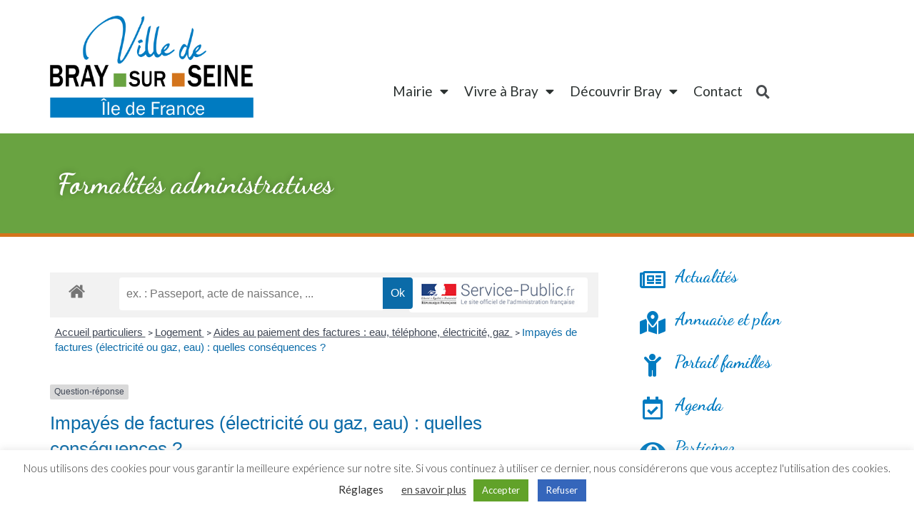

--- FILE ---
content_type: text/html; charset=UTF-8
request_url: https://www.bray-sur-seine.fr/formalites-administratives-2/?xml=F20055
body_size: 22709
content:
<!doctype html>
<html lang="fr-FR">
<head>
	<meta charset="UTF-8">
		<meta name="viewport" content="width=device-width, initial-scale=1">
	<link rel="profile" href="https://gmpg.org/xfn/11">
	<meta name='robots' content='index, follow, max-image-preview:large, max-snippet:-1, max-video-preview:-1' />

	<!-- This site is optimized with the Yoast SEO plugin v19.6.1 - https://yoast.com/wordpress/plugins/seo/ -->
	<title>Formalités administratives - Ville de Bray-sur-Seine</title>
	<meta name="description" content="Formalités administratives -" />
	<link rel="canonical" href="https://www.bray-sur-seine.fr/formalites-administratives-2/" />
	<meta property="og:locale" content="fr_FR" />
	<meta property="og:type" content="article" />
	<meta property="og:title" content="Formalités administratives - Ville de Bray-sur-Seine" />
	<meta property="og:description" content="Formalités administratives -" />
	<meta property="og:url" content="https://www.bray-sur-seine.fr/formalites-administratives-2/" />
	<meta property="og:site_name" content="Ville de Bray-sur-Seine" />
	<meta property="article:publisher" content="https://www.facebook.com/villedebraysurseine/" />
	<meta property="article:modified_time" content="2020-11-17T12:50:54+00:00" />
	<meta property="og:image" content="https://www.bray-sur-seine.fr/wp-content/uploads/jet-engine-forms/10/2020/11/LOGO-VILLE.png" />
	<meta property="og:image:width" content="798" />
	<meta property="og:image:height" content="433" />
	<meta property="og:image:type" content="image/png" />
	<meta name="twitter:card" content="summary_large_image" />
	<script type="application/ld+json" class="yoast-schema-graph">{"@context":"https://schema.org","@graph":[{"@type":"WebPage","@id":"https://www.bray-sur-seine.fr/formalites-administratives-2/","url":"https://www.bray-sur-seine.fr/formalites-administratives-2/","name":"Formalités administratives - Ville de Bray-sur-Seine","isPartOf":{"@id":"https://www.bray-sur-seine.fr/#website"},"datePublished":"2020-11-17T12:49:07+00:00","dateModified":"2020-11-17T12:50:54+00:00","description":"Formalités administratives -","breadcrumb":{"@id":"https://www.bray-sur-seine.fr/formalites-administratives-2/#breadcrumb"},"inLanguage":"fr-FR","potentialAction":[{"@type":"ReadAction","target":["https://www.bray-sur-seine.fr/formalites-administratives-2/"]}]},{"@type":"BreadcrumbList","@id":"https://www.bray-sur-seine.fr/formalites-administratives-2/#breadcrumb","itemListElement":[{"@type":"ListItem","position":1,"name":"Accueil","item":"https://www.bray-sur-seine.fr/"},{"@type":"ListItem","position":2,"name":"Formalités administratives"}]},{"@type":"WebSite","@id":"https://www.bray-sur-seine.fr/#website","url":"https://www.bray-sur-seine.fr/","name":"Ville de Bray-sur-Seine","description":"Site officiel","publisher":{"@id":"https://www.bray-sur-seine.fr/#organization"},"potentialAction":[{"@type":"SearchAction","target":{"@type":"EntryPoint","urlTemplate":"https://www.bray-sur-seine.fr/?s={search_term_string}"},"query-input":"required name=search_term_string"}],"inLanguage":"fr-FR"},{"@type":"Organization","@id":"https://www.bray-sur-seine.fr/#organization","name":"Ville de Bray-sur-Seine - Site officiel","url":"https://www.bray-sur-seine.fr/","sameAs":["https://www.facebook.com/villedebraysurseine/"],"logo":{"@type":"ImageObject","inLanguage":"fr-FR","@id":"https://www.bray-sur-seine.fr/#/schema/logo/image/","url":"https://www.bray-sur-seine.fr/wp-content/uploads/jet-engine-forms/10/2020/11/LOGO-VILLE.png","contentUrl":"https://www.bray-sur-seine.fr/wp-content/uploads/jet-engine-forms/10/2020/11/LOGO-VILLE.png","width":798,"height":433,"caption":"Ville de Bray-sur-Seine - Site officiel"},"image":{"@id":"https://www.bray-sur-seine.fr/#/schema/logo/image/"}}]}</script>
	<!-- / Yoast SEO plugin. -->


<link rel='dns-prefetch' href='//s.w.org' />
<link rel="alternate" type="application/rss+xml" title="Ville de Bray-sur-Seine &raquo; Flux" href="https://www.bray-sur-seine.fr/feed/" />
<link rel="alternate" type="application/rss+xml" title="Ville de Bray-sur-Seine &raquo; Flux des commentaires" href="https://www.bray-sur-seine.fr/comments/feed/" />
<meta name="robots" content="noindex,follow" /><script>
window._wpemojiSettings = {"baseUrl":"https:\/\/s.w.org\/images\/core\/emoji\/14.0.0\/72x72\/","ext":".png","svgUrl":"https:\/\/s.w.org\/images\/core\/emoji\/14.0.0\/svg\/","svgExt":".svg","source":{"concatemoji":"https:\/\/www.bray-sur-seine.fr\/wp-includes\/js\/wp-emoji-release.min.js?ver=6.0.11"}};
/*! This file is auto-generated */
!function(e,a,t){var n,r,o,i=a.createElement("canvas"),p=i.getContext&&i.getContext("2d");function s(e,t){var a=String.fromCharCode,e=(p.clearRect(0,0,i.width,i.height),p.fillText(a.apply(this,e),0,0),i.toDataURL());return p.clearRect(0,0,i.width,i.height),p.fillText(a.apply(this,t),0,0),e===i.toDataURL()}function c(e){var t=a.createElement("script");t.src=e,t.defer=t.type="text/javascript",a.getElementsByTagName("head")[0].appendChild(t)}for(o=Array("flag","emoji"),t.supports={everything:!0,everythingExceptFlag:!0},r=0;r<o.length;r++)t.supports[o[r]]=function(e){if(!p||!p.fillText)return!1;switch(p.textBaseline="top",p.font="600 32px Arial",e){case"flag":return s([127987,65039,8205,9895,65039],[127987,65039,8203,9895,65039])?!1:!s([55356,56826,55356,56819],[55356,56826,8203,55356,56819])&&!s([55356,57332,56128,56423,56128,56418,56128,56421,56128,56430,56128,56423,56128,56447],[55356,57332,8203,56128,56423,8203,56128,56418,8203,56128,56421,8203,56128,56430,8203,56128,56423,8203,56128,56447]);case"emoji":return!s([129777,127995,8205,129778,127999],[129777,127995,8203,129778,127999])}return!1}(o[r]),t.supports.everything=t.supports.everything&&t.supports[o[r]],"flag"!==o[r]&&(t.supports.everythingExceptFlag=t.supports.everythingExceptFlag&&t.supports[o[r]]);t.supports.everythingExceptFlag=t.supports.everythingExceptFlag&&!t.supports.flag,t.DOMReady=!1,t.readyCallback=function(){t.DOMReady=!0},t.supports.everything||(n=function(){t.readyCallback()},a.addEventListener?(a.addEventListener("DOMContentLoaded",n,!1),e.addEventListener("load",n,!1)):(e.attachEvent("onload",n),a.attachEvent("onreadystatechange",function(){"complete"===a.readyState&&t.readyCallback()})),(e=t.source||{}).concatemoji?c(e.concatemoji):e.wpemoji&&e.twemoji&&(c(e.twemoji),c(e.wpemoji)))}(window,document,window._wpemojiSettings);
</script>
<style>
img.wp-smiley,
img.emoji {
	display: inline !important;
	border: none !important;
	box-shadow: none !important;
	height: 1em !important;
	width: 1em !important;
	margin: 0 0.07em !important;
	vertical-align: -0.1em !important;
	background: none !important;
	padding: 0 !important;
}
</style>
	<link rel='stylesheet' id='leaflet-css'  href='https://www.bray-sur-seine.fr/wp-content/plugins/co-marquage-service-public/vendor/leaflet/leaflet.min.css?ver=1.4.0' media='all' />
<link rel='stylesheet' id='comarquage-css'  href='https://www.bray-sur-seine.fr/wp-content/plugins/co-marquage-service-public/assets/css/comarquage.css?ver=0.5.64' media='all' />
<link rel='stylesheet' id='wp-block-library-css'  href='https://www.bray-sur-seine.fr/wp-includes/css/dist/block-library/style.min.css?ver=6.0.11' media='all' />
<link rel='stylesheet' id='jet-engine-frontend-css'  href='https://www.bray-sur-seine.fr/wp-content/plugins/jet-engine/assets/css/frontend.css?ver=3.0.4' media='all' />
<style id='global-styles-inline-css'>
body{--wp--preset--color--black: #000000;--wp--preset--color--cyan-bluish-gray: #abb8c3;--wp--preset--color--white: #ffffff;--wp--preset--color--pale-pink: #f78da7;--wp--preset--color--vivid-red: #cf2e2e;--wp--preset--color--luminous-vivid-orange: #ff6900;--wp--preset--color--luminous-vivid-amber: #fcb900;--wp--preset--color--light-green-cyan: #7bdcb5;--wp--preset--color--vivid-green-cyan: #00d084;--wp--preset--color--pale-cyan-blue: #8ed1fc;--wp--preset--color--vivid-cyan-blue: #0693e3;--wp--preset--color--vivid-purple: #9b51e0;--wp--preset--gradient--vivid-cyan-blue-to-vivid-purple: linear-gradient(135deg,rgba(6,147,227,1) 0%,rgb(155,81,224) 100%);--wp--preset--gradient--light-green-cyan-to-vivid-green-cyan: linear-gradient(135deg,rgb(122,220,180) 0%,rgb(0,208,130) 100%);--wp--preset--gradient--luminous-vivid-amber-to-luminous-vivid-orange: linear-gradient(135deg,rgba(252,185,0,1) 0%,rgba(255,105,0,1) 100%);--wp--preset--gradient--luminous-vivid-orange-to-vivid-red: linear-gradient(135deg,rgba(255,105,0,1) 0%,rgb(207,46,46) 100%);--wp--preset--gradient--very-light-gray-to-cyan-bluish-gray: linear-gradient(135deg,rgb(238,238,238) 0%,rgb(169,184,195) 100%);--wp--preset--gradient--cool-to-warm-spectrum: linear-gradient(135deg,rgb(74,234,220) 0%,rgb(151,120,209) 20%,rgb(207,42,186) 40%,rgb(238,44,130) 60%,rgb(251,105,98) 80%,rgb(254,248,76) 100%);--wp--preset--gradient--blush-light-purple: linear-gradient(135deg,rgb(255,206,236) 0%,rgb(152,150,240) 100%);--wp--preset--gradient--blush-bordeaux: linear-gradient(135deg,rgb(254,205,165) 0%,rgb(254,45,45) 50%,rgb(107,0,62) 100%);--wp--preset--gradient--luminous-dusk: linear-gradient(135deg,rgb(255,203,112) 0%,rgb(199,81,192) 50%,rgb(65,88,208) 100%);--wp--preset--gradient--pale-ocean: linear-gradient(135deg,rgb(255,245,203) 0%,rgb(182,227,212) 50%,rgb(51,167,181) 100%);--wp--preset--gradient--electric-grass: linear-gradient(135deg,rgb(202,248,128) 0%,rgb(113,206,126) 100%);--wp--preset--gradient--midnight: linear-gradient(135deg,rgb(2,3,129) 0%,rgb(40,116,252) 100%);--wp--preset--duotone--dark-grayscale: url('#wp-duotone-dark-grayscale');--wp--preset--duotone--grayscale: url('#wp-duotone-grayscale');--wp--preset--duotone--purple-yellow: url('#wp-duotone-purple-yellow');--wp--preset--duotone--blue-red: url('#wp-duotone-blue-red');--wp--preset--duotone--midnight: url('#wp-duotone-midnight');--wp--preset--duotone--magenta-yellow: url('#wp-duotone-magenta-yellow');--wp--preset--duotone--purple-green: url('#wp-duotone-purple-green');--wp--preset--duotone--blue-orange: url('#wp-duotone-blue-orange');--wp--preset--font-size--small: 13px;--wp--preset--font-size--medium: 20px;--wp--preset--font-size--large: 36px;--wp--preset--font-size--x-large: 42px;}.has-black-color{color: var(--wp--preset--color--black) !important;}.has-cyan-bluish-gray-color{color: var(--wp--preset--color--cyan-bluish-gray) !important;}.has-white-color{color: var(--wp--preset--color--white) !important;}.has-pale-pink-color{color: var(--wp--preset--color--pale-pink) !important;}.has-vivid-red-color{color: var(--wp--preset--color--vivid-red) !important;}.has-luminous-vivid-orange-color{color: var(--wp--preset--color--luminous-vivid-orange) !important;}.has-luminous-vivid-amber-color{color: var(--wp--preset--color--luminous-vivid-amber) !important;}.has-light-green-cyan-color{color: var(--wp--preset--color--light-green-cyan) !important;}.has-vivid-green-cyan-color{color: var(--wp--preset--color--vivid-green-cyan) !important;}.has-pale-cyan-blue-color{color: var(--wp--preset--color--pale-cyan-blue) !important;}.has-vivid-cyan-blue-color{color: var(--wp--preset--color--vivid-cyan-blue) !important;}.has-vivid-purple-color{color: var(--wp--preset--color--vivid-purple) !important;}.has-black-background-color{background-color: var(--wp--preset--color--black) !important;}.has-cyan-bluish-gray-background-color{background-color: var(--wp--preset--color--cyan-bluish-gray) !important;}.has-white-background-color{background-color: var(--wp--preset--color--white) !important;}.has-pale-pink-background-color{background-color: var(--wp--preset--color--pale-pink) !important;}.has-vivid-red-background-color{background-color: var(--wp--preset--color--vivid-red) !important;}.has-luminous-vivid-orange-background-color{background-color: var(--wp--preset--color--luminous-vivid-orange) !important;}.has-luminous-vivid-amber-background-color{background-color: var(--wp--preset--color--luminous-vivid-amber) !important;}.has-light-green-cyan-background-color{background-color: var(--wp--preset--color--light-green-cyan) !important;}.has-vivid-green-cyan-background-color{background-color: var(--wp--preset--color--vivid-green-cyan) !important;}.has-pale-cyan-blue-background-color{background-color: var(--wp--preset--color--pale-cyan-blue) !important;}.has-vivid-cyan-blue-background-color{background-color: var(--wp--preset--color--vivid-cyan-blue) !important;}.has-vivid-purple-background-color{background-color: var(--wp--preset--color--vivid-purple) !important;}.has-black-border-color{border-color: var(--wp--preset--color--black) !important;}.has-cyan-bluish-gray-border-color{border-color: var(--wp--preset--color--cyan-bluish-gray) !important;}.has-white-border-color{border-color: var(--wp--preset--color--white) !important;}.has-pale-pink-border-color{border-color: var(--wp--preset--color--pale-pink) !important;}.has-vivid-red-border-color{border-color: var(--wp--preset--color--vivid-red) !important;}.has-luminous-vivid-orange-border-color{border-color: var(--wp--preset--color--luminous-vivid-orange) !important;}.has-luminous-vivid-amber-border-color{border-color: var(--wp--preset--color--luminous-vivid-amber) !important;}.has-light-green-cyan-border-color{border-color: var(--wp--preset--color--light-green-cyan) !important;}.has-vivid-green-cyan-border-color{border-color: var(--wp--preset--color--vivid-green-cyan) !important;}.has-pale-cyan-blue-border-color{border-color: var(--wp--preset--color--pale-cyan-blue) !important;}.has-vivid-cyan-blue-border-color{border-color: var(--wp--preset--color--vivid-cyan-blue) !important;}.has-vivid-purple-border-color{border-color: var(--wp--preset--color--vivid-purple) !important;}.has-vivid-cyan-blue-to-vivid-purple-gradient-background{background: var(--wp--preset--gradient--vivid-cyan-blue-to-vivid-purple) !important;}.has-light-green-cyan-to-vivid-green-cyan-gradient-background{background: var(--wp--preset--gradient--light-green-cyan-to-vivid-green-cyan) !important;}.has-luminous-vivid-amber-to-luminous-vivid-orange-gradient-background{background: var(--wp--preset--gradient--luminous-vivid-amber-to-luminous-vivid-orange) !important;}.has-luminous-vivid-orange-to-vivid-red-gradient-background{background: var(--wp--preset--gradient--luminous-vivid-orange-to-vivid-red) !important;}.has-very-light-gray-to-cyan-bluish-gray-gradient-background{background: var(--wp--preset--gradient--very-light-gray-to-cyan-bluish-gray) !important;}.has-cool-to-warm-spectrum-gradient-background{background: var(--wp--preset--gradient--cool-to-warm-spectrum) !important;}.has-blush-light-purple-gradient-background{background: var(--wp--preset--gradient--blush-light-purple) !important;}.has-blush-bordeaux-gradient-background{background: var(--wp--preset--gradient--blush-bordeaux) !important;}.has-luminous-dusk-gradient-background{background: var(--wp--preset--gradient--luminous-dusk) !important;}.has-pale-ocean-gradient-background{background: var(--wp--preset--gradient--pale-ocean) !important;}.has-electric-grass-gradient-background{background: var(--wp--preset--gradient--electric-grass) !important;}.has-midnight-gradient-background{background: var(--wp--preset--gradient--midnight) !important;}.has-small-font-size{font-size: var(--wp--preset--font-size--small) !important;}.has-medium-font-size{font-size: var(--wp--preset--font-size--medium) !important;}.has-large-font-size{font-size: var(--wp--preset--font-size--large) !important;}.has-x-large-font-size{font-size: var(--wp--preset--font-size--x-large) !important;}
</style>
<link rel='stylesheet' id='cookie-law-info-css'  href='https://www.bray-sur-seine.fr/wp-content/plugins/cookie-law-info/public/css/cookie-law-info-public.css?ver=2.1.2' media='all' />
<link rel='stylesheet' id='cookie-law-info-gdpr-css'  href='https://www.bray-sur-seine.fr/wp-content/plugins/cookie-law-info/public/css/cookie-law-info-gdpr.css?ver=2.1.2' media='all' />
<link rel='stylesheet' id='mailchimp-for-wp-checkbox-css'  href='https://www.bray-sur-seine.fr/wp-content/plugins/mailchimp-for-wp/assets/css/checkbox.min.css?ver=2.3.14' media='all' />
<link rel='stylesheet' id='hello-elementor-theme-style-css'  href='https://www.bray-sur-seine.fr/wp-content/themes/hello-elementor/theme.min.css?ver=2.6.1' media='all' />
<link rel='stylesheet' id='hello-elementor-child-style-css'  href='https://www.bray-sur-seine.fr/wp-content/themes/hello-theme-child-master/style.css?ver=1.0.0' media='all' />
<link rel='stylesheet' id='hello-elementor-css'  href='https://www.bray-sur-seine.fr/wp-content/themes/hello-elementor/style.min.css?ver=2.6.1' media='all' />
<link rel='stylesheet' id='jet-theme-core-frontend-styles-css'  href='https://www.bray-sur-seine.fr/wp-content/plugins/jet-theme-core/assets/css/frontend.css?ver=2.0.7' media='all' />
<link rel='stylesheet' id='jet-elements-css'  href='https://www.bray-sur-seine.fr/wp-content/plugins/jet-elements/assets/css/jet-elements.css?ver=2.6.7' media='all' />
<link rel='stylesheet' id='jet-elements-skin-css'  href='https://www.bray-sur-seine.fr/wp-content/plugins/jet-elements/assets/css/jet-elements-skin.css?ver=2.6.7' media='all' />
<link rel='stylesheet' id='elementor-icons-css'  href='https://www.bray-sur-seine.fr/wp-content/plugins/elementor/assets/lib/eicons/css/elementor-icons.min.css?ver=5.16.0' media='all' />
<link rel='stylesheet' id='elementor-frontend-legacy-css'  href='https://www.bray-sur-seine.fr/wp-content/plugins/elementor/assets/css/frontend-legacy.min.css?ver=3.7.4' media='all' />
<link rel='stylesheet' id='elementor-frontend-css'  href='https://www.bray-sur-seine.fr/wp-content/plugins/elementor/assets/css/frontend.min.css?ver=3.7.4' media='all' />
<link rel='stylesheet' id='elementor-post-8196-css'  href='https://www.bray-sur-seine.fr/wp-content/uploads/elementor/css/post-8196.css?ver=1663078079' media='all' />
<link rel='stylesheet' id='elementor-pro-css'  href='https://www.bray-sur-seine.fr/wp-content/plugins/elementor-pro/assets/css/frontend.min.css?ver=3.7.5' media='all' />
<link rel='stylesheet' id='font-awesome-5-all-css'  href='https://www.bray-sur-seine.fr/wp-content/plugins/elementor/assets/lib/font-awesome/css/all.min.css?ver=3.7.4' media='all' />
<link rel='stylesheet' id='font-awesome-4-shim-css'  href='https://www.bray-sur-seine.fr/wp-content/plugins/elementor/assets/lib/font-awesome/css/v4-shims.min.css?ver=3.7.4' media='all' />
<link rel='stylesheet' id='elementor-global-css'  href='https://www.bray-sur-seine.fr/wp-content/uploads/elementor/css/global.css?ver=1663078081' media='all' />
<link rel='stylesheet' id='elementor-post-8276-css'  href='https://www.bray-sur-seine.fr/wp-content/uploads/elementor/css/post-8276.css?ver=1663078081' media='all' />
<link rel='stylesheet' id='elementor-post-8518-css'  href='https://www.bray-sur-seine.fr/wp-content/uploads/elementor/css/post-8518.css?ver=1740737746' media='all' />
<link rel='stylesheet' id='elementor-post-8280-css'  href='https://www.bray-sur-seine.fr/wp-content/uploads/elementor/css/post-8280.css?ver=1663078135' media='all' />
<link rel='stylesheet' id='elementor-post-9100-css'  href='https://www.bray-sur-seine.fr/wp-content/uploads/elementor/css/post-9100.css?ver=1663078081' media='all' />
<link rel='stylesheet' id='elementor-post-9094-css'  href='https://www.bray-sur-seine.fr/wp-content/uploads/elementor/css/post-9094.css?ver=1663078081' media='all' />
<link rel='stylesheet' id='mailchimp-for-wp-form-theme-blue-css'  href='https://www.bray-sur-seine.fr/wp-content/plugins/mailchimp-for-wp/assets/css/form-theme-blue.min.css?ver=2.3.14' media='all' />
<link rel='stylesheet' id='google-fonts-1-css'  href='https://fonts.googleapis.com/css?family=Dancing+Script%3A100%2C100italic%2C200%2C200italic%2C300%2C300italic%2C400%2C400italic%2C500%2C500italic%2C600%2C600italic%2C700%2C700italic%2C800%2C800italic%2C900%2C900italic%7CLato%3A100%2C100italic%2C200%2C200italic%2C300%2C300italic%2C400%2C400italic%2C500%2C500italic%2C600%2C600italic%2C700%2C700italic%2C800%2C800italic%2C900%2C900italic%7CRoboto%3A100%2C100italic%2C200%2C200italic%2C300%2C300italic%2C400%2C400italic%2C500%2C500italic%2C600%2C600italic%2C700%2C700italic%2C800%2C800italic%2C900%2C900italic&#038;display=auto&#038;ver=6.0.11' media='all' />
<link rel='stylesheet' id='elementor-icons-shared-0-css'  href='https://www.bray-sur-seine.fr/wp-content/plugins/elementor/assets/lib/font-awesome/css/fontawesome.min.css?ver=5.15.3' media='all' />
<link rel='stylesheet' id='elementor-icons-fa-solid-css'  href='https://www.bray-sur-seine.fr/wp-content/plugins/elementor/assets/lib/font-awesome/css/solid.min.css?ver=5.15.3' media='all' />
<link rel='stylesheet' id='elementor-icons-fa-regular-css'  href='https://www.bray-sur-seine.fr/wp-content/plugins/elementor/assets/lib/font-awesome/css/regular.min.css?ver=5.15.3' media='all' />
<script src='https://www.bray-sur-seine.fr/wp-includes/js/jquery/jquery.min.js?ver=3.6.0' id='jquery-core-js'></script>
<script src='https://www.bray-sur-seine.fr/wp-includes/js/jquery/jquery-migrate.min.js?ver=3.3.2' id='jquery-migrate-js'></script>
<script id='cookie-law-info-js-extra'>
var Cli_Data = {"nn_cookie_ids":[],"cookielist":[],"non_necessary_cookies":[],"ccpaEnabled":"","ccpaRegionBased":"","ccpaBarEnabled":"","strictlyEnabled":["necessary","obligatoire"],"ccpaType":"gdpr","js_blocking":"1","custom_integration":"","triggerDomRefresh":"","secure_cookies":""};
var cli_cookiebar_settings = {"animate_speed_hide":"500","animate_speed_show":"500","background":"#FFF","border":"#b1a6a6c2","border_on":"","button_1_button_colour":"#61a229","button_1_button_hover":"#4e8221","button_1_link_colour":"#fff","button_1_as_button":"1","button_1_new_win":"","button_2_button_colour":"#333","button_2_button_hover":"#292929","button_2_link_colour":"#444","button_2_as_button":"","button_2_hidebar":"","button_3_button_colour":"#3566bb","button_3_button_hover":"#2a5296","button_3_link_colour":"#fff","button_3_as_button":"1","button_3_new_win":"","button_4_button_colour":"#000","button_4_button_hover":"#000000","button_4_link_colour":"#333333","button_4_as_button":"","button_7_button_colour":"#61a229","button_7_button_hover":"#4e8221","button_7_link_colour":"#fff","button_7_as_button":"1","button_7_new_win":"","font_family":"inherit","header_fix":"","notify_animate_hide":"1","notify_animate_show":"","notify_div_id":"#cookie-law-info-bar","notify_position_horizontal":"right","notify_position_vertical":"bottom","scroll_close":"","scroll_close_reload":"","accept_close_reload":"","reject_close_reload":"","showagain_tab":"","showagain_background":"#fff","showagain_border":"#000","showagain_div_id":"#cookie-law-info-again","showagain_x_position":"100px","text":"#333333","show_once_yn":"","show_once":"10000","logging_on":"","as_popup":"","popup_overlay":"1","bar_heading_text":"","cookie_bar_as":"banner","popup_showagain_position":"bottom-right","widget_position":"left"};
var log_object = {"ajax_url":"https:\/\/www.bray-sur-seine.fr\/wp-admin\/admin-ajax.php"};
</script>
<script src='https://www.bray-sur-seine.fr/wp-content/plugins/cookie-law-info/public/js/cookie-law-info-public.js?ver=2.1.2' id='cookie-law-info-js'></script>
<script src='https://www.bray-sur-seine.fr/wp-content/plugins/elementor/assets/lib/font-awesome/js/v4-shims.min.js?ver=3.7.4' id='font-awesome-4-shim-js'></script>
<link rel="https://api.w.org/" href="https://www.bray-sur-seine.fr/wp-json/" /><link rel="alternate" type="application/json" href="https://www.bray-sur-seine.fr/wp-json/wp/v2/pages/9130" /><link rel="EditURI" type="application/rsd+xml" title="RSD" href="https://www.bray-sur-seine.fr/xmlrpc.php?rsd" />
<link rel="wlwmanifest" type="application/wlwmanifest+xml" href="https://www.bray-sur-seine.fr/wp-includes/wlwmanifest.xml" /> 
<meta name="generator" content="WordPress 6.0.11" />
<link rel='shortlink' href='https://www.bray-sur-seine.fr/?p=9130' />
<link rel="alternate" type="application/json+oembed" href="https://www.bray-sur-seine.fr/wp-json/oembed/1.0/embed?url=https%3A%2F%2Fwww.bray-sur-seine.fr%2Fformalites-administratives-2%2F" />
<link rel="alternate" type="text/xml+oembed" href="https://www.bray-sur-seine.fr/wp-json/oembed/1.0/embed?url=https%3A%2F%2Fwww.bray-sur-seine.fr%2Fformalites-administratives-2%2F&#038;format=xml" />
    <script>
        jQuery.fn.sortElements = (function(){

            var sort = [].sort;

            return function(comparator, getSortable) {

                getSortable = getSortable || function(){return this;};

                var placements = this.map(function(){

                    var sortElement = getSortable.call(this),
                        parentNode = sortElement.parentNode,

                        // Since the element itself will change position, we have
                        // to have some way of storing its original position in
                        // the DOM. The easiest way is to have a 'flag' node:
                        nextSibling = parentNode.insertBefore(
                            document.createTextNode(''),
                            sortElement.nextSibling
                        );

                    return function() {

                        if (parentNode === this) {
                            throw new Error(
                                "You can't sort elements if any one is a descendant of another."
                            );
                        }

                        // Insert before flag:
                        parentNode.insertBefore(this, nextSibling);
                        // Remove flag:
                        parentNode.removeChild(nextSibling);

                    };

                });

                return sort.call(this, comparator).each(function(i){
                    placements[i].call(getSortable.call(this));
                });

            };

        })();

        jQuery(document).ready(function($){

            var elem = '';
                var field_group = $('div[data-field="categorie-annuaire"]').find('.jet-form__fields-group');
            field_group.empty();


                        elem = '<div class="jet-form__field-wrap checkboxes-wrap checkradio-wrap">';
                elem += '<label class="jet-form__field-label"><input type="checkbox" name="categorie-annuaire[]" class="jet-form__field checkboxes-field checkradio-field checkboxes-group-required" value="358" data-field-name="categorie-annuaire" required="">Artisans</label>';
                elem += '</div>';
                field_group.append(elem);

                                elem = '<div class="jet-form__field-wrap checkboxes-wrap checkradio-wrap">';
                elem += '<label class="jet-form__field-label"><input type="checkbox" name="categorie-annuaire[]" class="jet-form__field checkboxes-field checkradio-field checkboxes-group-required" value="342" data-field-name="categorie-annuaire" required="">Associations</label>';
                elem += '</div>';
                field_group.append(elem);

                                        elem = '<div class="jet-form__field-wrap checkboxes-wrap checkradio-wrap" style="margin-left: 20px;">';
                        elem += '<label class="jet-form__field-label"><input type="checkbox" name="categorie-annuaire[]" class="jet-form__field checkboxes-field checkradio-field checkboxes-group-required" value="345" data-field-name="categorie-annuaire" required="">Associations culturelles</label>';
                        elem += '</div>';
                        field_group.append(elem);

                                                elem = '<div class="jet-form__field-wrap checkboxes-wrap checkradio-wrap" style="margin-left: 20px;">';
                        elem += '<label class="jet-form__field-label"><input type="checkbox" name="categorie-annuaire[]" class="jet-form__field checkboxes-field checkradio-field checkboxes-group-required" value="343" data-field-name="categorie-annuaire" required="">Associations sportives</label>';
                        elem += '</div>';
                        field_group.append(elem);

                                        elem = '<div class="jet-form__field-wrap checkboxes-wrap checkradio-wrap">';
                elem += '<label class="jet-form__field-label"><input type="checkbox" name="categorie-annuaire[]" class="jet-form__field checkboxes-field checkradio-field checkboxes-group-required" value="360" data-field-name="categorie-annuaire" required="">Autres</label>';
                elem += '</div>';
                field_group.append(elem);

                                elem = '<div class="jet-form__field-wrap checkboxes-wrap checkradio-wrap">';
                elem += '<label class="jet-form__field-label"><input type="checkbox" name="categorie-annuaire[]" class="jet-form__field checkboxes-field checkradio-field checkboxes-group-required" value="344" data-field-name="categorie-annuaire" required="">Commerces</label>';
                elem += '</div>';
                field_group.append(elem);

                                        elem = '<div class="jet-form__field-wrap checkboxes-wrap checkradio-wrap" style="margin-left: 20px;">';
                        elem += '<label class="jet-form__field-label"><input type="checkbox" name="categorie-annuaire[]" class="jet-form__field checkboxes-field checkradio-field checkboxes-group-required" value="353" data-field-name="categorie-annuaire" required="">Alimentation</label>';
                        elem += '</div>';
                        field_group.append(elem);

                                                elem = '<div class="jet-form__field-wrap checkboxes-wrap checkradio-wrap" style="margin-left: 20px;">';
                        elem += '<label class="jet-form__field-label"><input type="checkbox" name="categorie-annuaire[]" class="jet-form__field checkboxes-field checkradio-field checkboxes-group-required" value="349" data-field-name="categorie-annuaire" required="">Hotels - Bars - Restaurants</label>';
                        elem += '</div>';
                        field_group.append(elem);

                                                elem = '<div class="jet-form__field-wrap checkboxes-wrap checkradio-wrap" style="margin-left: 20px;">';
                        elem += '<label class="jet-form__field-label"><input type="checkbox" name="categorie-annuaire[]" class="jet-form__field checkboxes-field checkradio-field checkboxes-group-required" value="352" data-field-name="categorie-annuaire" required="">Loisirs - Détente</label>';
                        elem += '</div>';
                        field_group.append(elem);

                                                elem = '<div class="jet-form__field-wrap checkboxes-wrap checkradio-wrap" style="margin-left: 20px;">';
                        elem += '<label class="jet-form__field-label"><input type="checkbox" name="categorie-annuaire[]" class="jet-form__field checkboxes-field checkradio-field checkboxes-group-required" value="350" data-field-name="categorie-annuaire" required="">Maison - Déco</label>';
                        elem += '</div>';
                        field_group.append(elem);

                                                elem = '<div class="jet-form__field-wrap checkboxes-wrap checkradio-wrap" style="margin-left: 20px;">';
                        elem += '<label class="jet-form__field-label"><input type="checkbox" name="categorie-annuaire[]" class="jet-form__field checkboxes-field checkradio-field checkboxes-group-required" value="351" data-field-name="categorie-annuaire" required="">Mode - Beauté - Bijoux</label>';
                        elem += '</div>';
                        field_group.append(elem);

                                        elem = '<div class="jet-form__field-wrap checkboxes-wrap checkradio-wrap">';
                elem += '<label class="jet-form__field-label"><input type="checkbox" name="categorie-annuaire[]" class="jet-form__field checkboxes-field checkradio-field checkboxes-group-required" value="326" data-field-name="categorie-annuaire" required="">Equipements municipaux</label>';
                elem += '</div>';
                field_group.append(elem);

                                elem = '<div class="jet-form__field-wrap checkboxes-wrap checkradio-wrap">';
                elem += '<label class="jet-form__field-label"><input type="checkbox" name="categorie-annuaire[]" class="jet-form__field checkboxes-field checkradio-field checkboxes-group-required" value="359" data-field-name="categorie-annuaire" required="">Santé - Soins</label>';
                elem += '</div>';
                field_group.append(elem);

                                elem = '<div class="jet-form__field-wrap checkboxes-wrap checkradio-wrap">';
                elem += '<label class="jet-form__field-label"><input type="checkbox" name="categorie-annuaire[]" class="jet-form__field checkboxes-field checkradio-field checkboxes-group-required" value="325" data-field-name="categorie-annuaire" required="">Scolarité</label>';
                elem += '</div>';
                field_group.append(elem);

                                elem = '<div class="jet-form__field-wrap checkboxes-wrap checkradio-wrap">';
                elem += '<label class="jet-form__field-label"><input type="checkbox" name="categorie-annuaire[]" class="jet-form__field checkboxes-field checkradio-field checkboxes-group-required" value="357" data-field-name="categorie-annuaire" required="">Services</label>';
                elem += '</div>';
                field_group.append(elem);

                                        elem = '<div class="jet-form__field-wrap checkboxes-wrap checkradio-wrap" style="margin-left: 20px;">';
                        elem += '<label class="jet-form__field-label"><input type="checkbox" name="categorie-annuaire[]" class="jet-form__field checkboxes-field checkradio-field checkboxes-group-required" value="355" data-field-name="categorie-annuaire" required="">Assurances - Banques</label>';
                        elem += '</div>';
                        field_group.append(elem);

                                                elem = '<div class="jet-form__field-wrap checkboxes-wrap checkradio-wrap" style="margin-left: 20px;">';
                        elem += '<label class="jet-form__field-label"><input type="checkbox" name="categorie-annuaire[]" class="jet-form__field checkboxes-field checkradio-field checkboxes-group-required" value="354" data-field-name="categorie-annuaire" required="">Immobiliers - Notaire</label>';
                        elem += '</div>';
                        field_group.append(elem);

                                                elem = '<div class="jet-form__field-wrap checkboxes-wrap checkradio-wrap" style="margin-left: 20px;">';
                        elem += '<label class="jet-form__field-label"><input type="checkbox" name="categorie-annuaire[]" class="jet-form__field checkboxes-field checkradio-field checkboxes-group-required" value="356" data-field-name="categorie-annuaire" required="">Services Aide à domicile</label>';
                        elem += '</div>';
                        field_group.append(elem);

                                        elem = '<div class="jet-form__field-wrap checkboxes-wrap checkradio-wrap">';
                elem += '<label class="jet-form__field-label"><input type="checkbox" name="categorie-annuaire[]" class="jet-form__field checkboxes-field checkradio-field checkboxes-group-required" value="363" data-field-name="categorie-annuaire" required="">Services Publics</label>';
                elem += '</div>';
                field_group.append(elem);

                            var field_group = $('div[data-field="categorie-agenda"]').find('.jet-form__fields-group');
            field_group.empty();


                        elem = '<div class="jet-form__field-wrap checkboxes-wrap checkradio-wrap">';
                elem += '<label class="jet-form__field-label"><input type="checkbox" name="categorie-annuaire[]" class="jet-form__field checkboxes-field checkradio-field checkboxes-group-required" value="348" data-field-name="categorie-annuaire" required="">Animations</label>';
                elem += '</div>';
                field_group.append(elem);

                                elem = '<div class="jet-form__field-wrap checkboxes-wrap checkradio-wrap">';
                elem += '<label class="jet-form__field-label"><input type="checkbox" name="categorie-annuaire[]" class="jet-form__field checkboxes-field checkradio-field checkboxes-group-required" value="338" data-field-name="categorie-annuaire" required="">Concerts</label>';
                elem += '</div>';
                field_group.append(elem);

                                elem = '<div class="jet-form__field-wrap checkboxes-wrap checkradio-wrap">';
                elem += '<label class="jet-form__field-label"><input type="checkbox" name="categorie-annuaire[]" class="jet-form__field checkboxes-field checkradio-field checkboxes-group-required" value="374" data-field-name="categorie-annuaire" required="">Conseil municipal</label>';
                elem += '</div>';
                field_group.append(elem);

                                elem = '<div class="jet-form__field-wrap checkboxes-wrap checkradio-wrap">';
                elem += '<label class="jet-form__field-label"><input type="checkbox" name="categorie-annuaire[]" class="jet-form__field checkboxes-field checkradio-field checkboxes-group-required" value="362" data-field-name="categorie-annuaire" required="">Expositions</label>';
                elem += '</div>';
                field_group.append(elem);

                                elem = '<div class="jet-form__field-wrap checkboxes-wrap checkradio-wrap">';
                elem += '<label class="jet-form__field-label"><input type="checkbox" name="categorie-annuaire[]" class="jet-form__field checkboxes-field checkradio-field checkboxes-group-required" value="323" data-field-name="categorie-annuaire" required="">Fêtes</label>';
                elem += '</div>';
                field_group.append(elem);

                                elem = '<div class="jet-form__field-wrap checkboxes-wrap checkradio-wrap">';
                elem += '<label class="jet-form__field-label"><input type="checkbox" name="categorie-annuaire[]" class="jet-form__field checkboxes-field checkradio-field checkboxes-group-required" value="347" data-field-name="categorie-annuaire" required="">Informations</label>';
                elem += '</div>';
                field_group.append(elem);

                                elem = '<div class="jet-form__field-wrap checkboxes-wrap checkradio-wrap">';
                elem += '<label class="jet-form__field-label"><input type="checkbox" name="categorie-annuaire[]" class="jet-form__field checkboxes-field checkradio-field checkboxes-group-required" value="324" data-field-name="categorie-annuaire" required="">Marchés</label>';
                elem += '</div>';
                field_group.append(elem);

                                elem = '<div class="jet-form__field-wrap checkboxes-wrap checkradio-wrap">';
                elem += '<label class="jet-form__field-label"><input type="checkbox" name="categorie-annuaire[]" class="jet-form__field checkboxes-field checkradio-field checkboxes-group-required" value="346" data-field-name="categorie-annuaire" required="">Réunions</label>';
                elem += '</div>';
                field_group.append(elem);

                                elem = '<div class="jet-form__field-wrap checkboxes-wrap checkradio-wrap">';
                elem += '<label class="jet-form__field-label"><input type="checkbox" name="categorie-annuaire[]" class="jet-form__field checkboxes-field checkradio-field checkboxes-group-required" value="361" data-field-name="categorie-annuaire" required="">Spectacles</label>';
                elem += '</div>';
                field_group.append(elem);

                        });
    </script>
    <link rel="icon" href="https://www.bray-sur-seine.fr/wp-content/uploads/2020/11/cropped-LOGO-POLICE-32x32.png" sizes="32x32" />
<link rel="icon" href="https://www.bray-sur-seine.fr/wp-content/uploads/2020/11/cropped-LOGO-POLICE-192x192.png" sizes="192x192" />
<link rel="apple-touch-icon" href="https://www.bray-sur-seine.fr/wp-content/uploads/2020/11/cropped-LOGO-POLICE-180x180.png" />
<meta name="msapplication-TileImage" content="https://www.bray-sur-seine.fr/wp-content/uploads/2020/11/cropped-LOGO-POLICE-270x270.png" />
		<style id="wp-custom-css">
			.jet-form-row .hidden {
	display: none;
}		</style>
		</head>
<body class="page-template-default page page-id-9130 wp-custom-logo elementor-default elementor-kit-8196 elementor-page-8280">

<svg xmlns="http://www.w3.org/2000/svg" viewBox="0 0 0 0" width="0" height="0" focusable="false" role="none" style="visibility: hidden; position: absolute; left: -9999px; overflow: hidden;" ><defs><filter id="wp-duotone-dark-grayscale"><feColorMatrix color-interpolation-filters="sRGB" type="matrix" values=" .299 .587 .114 0 0 .299 .587 .114 0 0 .299 .587 .114 0 0 .299 .587 .114 0 0 " /><feComponentTransfer color-interpolation-filters="sRGB" ><feFuncR type="table" tableValues="0 0.49803921568627" /><feFuncG type="table" tableValues="0 0.49803921568627" /><feFuncB type="table" tableValues="0 0.49803921568627" /><feFuncA type="table" tableValues="1 1" /></feComponentTransfer><feComposite in2="SourceGraphic" operator="in" /></filter></defs></svg><svg xmlns="http://www.w3.org/2000/svg" viewBox="0 0 0 0" width="0" height="0" focusable="false" role="none" style="visibility: hidden; position: absolute; left: -9999px; overflow: hidden;" ><defs><filter id="wp-duotone-grayscale"><feColorMatrix color-interpolation-filters="sRGB" type="matrix" values=" .299 .587 .114 0 0 .299 .587 .114 0 0 .299 .587 .114 0 0 .299 .587 .114 0 0 " /><feComponentTransfer color-interpolation-filters="sRGB" ><feFuncR type="table" tableValues="0 1" /><feFuncG type="table" tableValues="0 1" /><feFuncB type="table" tableValues="0 1" /><feFuncA type="table" tableValues="1 1" /></feComponentTransfer><feComposite in2="SourceGraphic" operator="in" /></filter></defs></svg><svg xmlns="http://www.w3.org/2000/svg" viewBox="0 0 0 0" width="0" height="0" focusable="false" role="none" style="visibility: hidden; position: absolute; left: -9999px; overflow: hidden;" ><defs><filter id="wp-duotone-purple-yellow"><feColorMatrix color-interpolation-filters="sRGB" type="matrix" values=" .299 .587 .114 0 0 .299 .587 .114 0 0 .299 .587 .114 0 0 .299 .587 .114 0 0 " /><feComponentTransfer color-interpolation-filters="sRGB" ><feFuncR type="table" tableValues="0.54901960784314 0.98823529411765" /><feFuncG type="table" tableValues="0 1" /><feFuncB type="table" tableValues="0.71764705882353 0.25490196078431" /><feFuncA type="table" tableValues="1 1" /></feComponentTransfer><feComposite in2="SourceGraphic" operator="in" /></filter></defs></svg><svg xmlns="http://www.w3.org/2000/svg" viewBox="0 0 0 0" width="0" height="0" focusable="false" role="none" style="visibility: hidden; position: absolute; left: -9999px; overflow: hidden;" ><defs><filter id="wp-duotone-blue-red"><feColorMatrix color-interpolation-filters="sRGB" type="matrix" values=" .299 .587 .114 0 0 .299 .587 .114 0 0 .299 .587 .114 0 0 .299 .587 .114 0 0 " /><feComponentTransfer color-interpolation-filters="sRGB" ><feFuncR type="table" tableValues="0 1" /><feFuncG type="table" tableValues="0 0.27843137254902" /><feFuncB type="table" tableValues="0.5921568627451 0.27843137254902" /><feFuncA type="table" tableValues="1 1" /></feComponentTransfer><feComposite in2="SourceGraphic" operator="in" /></filter></defs></svg><svg xmlns="http://www.w3.org/2000/svg" viewBox="0 0 0 0" width="0" height="0" focusable="false" role="none" style="visibility: hidden; position: absolute; left: -9999px; overflow: hidden;" ><defs><filter id="wp-duotone-midnight"><feColorMatrix color-interpolation-filters="sRGB" type="matrix" values=" .299 .587 .114 0 0 .299 .587 .114 0 0 .299 .587 .114 0 0 .299 .587 .114 0 0 " /><feComponentTransfer color-interpolation-filters="sRGB" ><feFuncR type="table" tableValues="0 0" /><feFuncG type="table" tableValues="0 0.64705882352941" /><feFuncB type="table" tableValues="0 1" /><feFuncA type="table" tableValues="1 1" /></feComponentTransfer><feComposite in2="SourceGraphic" operator="in" /></filter></defs></svg><svg xmlns="http://www.w3.org/2000/svg" viewBox="0 0 0 0" width="0" height="0" focusable="false" role="none" style="visibility: hidden; position: absolute; left: -9999px; overflow: hidden;" ><defs><filter id="wp-duotone-magenta-yellow"><feColorMatrix color-interpolation-filters="sRGB" type="matrix" values=" .299 .587 .114 0 0 .299 .587 .114 0 0 .299 .587 .114 0 0 .299 .587 .114 0 0 " /><feComponentTransfer color-interpolation-filters="sRGB" ><feFuncR type="table" tableValues="0.78039215686275 1" /><feFuncG type="table" tableValues="0 0.94901960784314" /><feFuncB type="table" tableValues="0.35294117647059 0.47058823529412" /><feFuncA type="table" tableValues="1 1" /></feComponentTransfer><feComposite in2="SourceGraphic" operator="in" /></filter></defs></svg><svg xmlns="http://www.w3.org/2000/svg" viewBox="0 0 0 0" width="0" height="0" focusable="false" role="none" style="visibility: hidden; position: absolute; left: -9999px; overflow: hidden;" ><defs><filter id="wp-duotone-purple-green"><feColorMatrix color-interpolation-filters="sRGB" type="matrix" values=" .299 .587 .114 0 0 .299 .587 .114 0 0 .299 .587 .114 0 0 .299 .587 .114 0 0 " /><feComponentTransfer color-interpolation-filters="sRGB" ><feFuncR type="table" tableValues="0.65098039215686 0.40392156862745" /><feFuncG type="table" tableValues="0 1" /><feFuncB type="table" tableValues="0.44705882352941 0.4" /><feFuncA type="table" tableValues="1 1" /></feComponentTransfer><feComposite in2="SourceGraphic" operator="in" /></filter></defs></svg><svg xmlns="http://www.w3.org/2000/svg" viewBox="0 0 0 0" width="0" height="0" focusable="false" role="none" style="visibility: hidden; position: absolute; left: -9999px; overflow: hidden;" ><defs><filter id="wp-duotone-blue-orange"><feColorMatrix color-interpolation-filters="sRGB" type="matrix" values=" .299 .587 .114 0 0 .299 .587 .114 0 0 .299 .587 .114 0 0 .299 .587 .114 0 0 " /><feComponentTransfer color-interpolation-filters="sRGB" ><feFuncR type="table" tableValues="0.098039215686275 1" /><feFuncG type="table" tableValues="0 0.66274509803922" /><feFuncB type="table" tableValues="0.84705882352941 0.41960784313725" /><feFuncA type="table" tableValues="1 1" /></feComponentTransfer><feComposite in2="SourceGraphic" operator="in" /></filter></defs></svg>
<a class="skip-link screen-reader-text" href="#content">
	Aller au contenu</a>

		<div data-elementor-type="header" data-elementor-id="8276" class="elementor elementor-8276 elementor-location-header">
					<div class="elementor-section-wrap">
								<header class="elementor-section elementor-top-section elementor-element elementor-element-a0b7ac8 elementor-section-content-middle elementor-section-height-min-height elementor-section-boxed elementor-section-height-default elementor-section-items-middle" data-id="a0b7ac8" data-element_type="section" data-settings="{&quot;background_background&quot;:&quot;classic&quot;,&quot;jet_parallax_layout_list&quot;:[{&quot;jet_parallax_layout_image&quot;:{&quot;url&quot;:&quot;&quot;,&quot;id&quot;:&quot;&quot;},&quot;_id&quot;:&quot;4e76831&quot;,&quot;jet_parallax_layout_image_tablet&quot;:{&quot;url&quot;:&quot;&quot;,&quot;id&quot;:&quot;&quot;},&quot;jet_parallax_layout_image_mobile&quot;:{&quot;url&quot;:&quot;&quot;,&quot;id&quot;:&quot;&quot;},&quot;jet_parallax_layout_speed&quot;:{&quot;unit&quot;:&quot;%&quot;,&quot;size&quot;:50,&quot;sizes&quot;:[]},&quot;jet_parallax_layout_type&quot;:&quot;scroll&quot;,&quot;jet_parallax_layout_direction&quot;:null,&quot;jet_parallax_layout_fx_direction&quot;:null,&quot;jet_parallax_layout_z_index&quot;:&quot;&quot;,&quot;jet_parallax_layout_bg_x&quot;:50,&quot;jet_parallax_layout_bg_x_tablet&quot;:&quot;&quot;,&quot;jet_parallax_layout_bg_x_mobile&quot;:&quot;&quot;,&quot;jet_parallax_layout_bg_y&quot;:50,&quot;jet_parallax_layout_bg_y_tablet&quot;:&quot;&quot;,&quot;jet_parallax_layout_bg_y_mobile&quot;:&quot;&quot;,&quot;jet_parallax_layout_bg_size&quot;:&quot;auto&quot;,&quot;jet_parallax_layout_bg_size_tablet&quot;:&quot;&quot;,&quot;jet_parallax_layout_bg_size_mobile&quot;:&quot;&quot;,&quot;jet_parallax_layout_animation_prop&quot;:&quot;transform&quot;,&quot;jet_parallax_layout_on&quot;:[&quot;desktop&quot;,&quot;tablet&quot;]}]}">
						<div class="elementor-container elementor-column-gap-no">
							<div class="elementor-row">
					<div class="elementor-column elementor-col-25 elementor-top-column elementor-element elementor-element-1f495086" data-id="1f495086" data-element_type="column">
			<div class="elementor-column-wrap elementor-element-populated">
							<div class="elementor-widget-wrap">
						<div class="elementor-element elementor-element-a472f91 elementor-widget elementor-widget-theme-site-logo elementor-widget-image" data-id="a472f91" data-element_type="widget" data-widget_type="theme-site-logo.default">
				<div class="elementor-widget-container">
								<div class="elementor-image">
													<a href="https://www.bray-sur-seine.fr">
							<img width="836" height="420" src="https://www.bray-sur-seine.fr/wp-content/uploads/2020/10/Logo-bray-sur-seine77.png" class="attachment-full size-full" alt="" loading="lazy" srcset="https://www.bray-sur-seine.fr/wp-content/uploads/2020/10/Logo-bray-sur-seine77.png 836w, https://www.bray-sur-seine.fr/wp-content/uploads/2020/10/Logo-bray-sur-seine77-300x151.png 300w, https://www.bray-sur-seine.fr/wp-content/uploads/2020/10/Logo-bray-sur-seine77-768x386.png 768w" sizes="(max-width: 836px) 100vw, 836px" />								</a>
														</div>
						</div>
				</div>
						</div>
					</div>
		</div>
				<div class="elementor-column elementor-col-50 elementor-top-column elementor-element elementor-element-9f1f2a3" data-id="9f1f2a3" data-element_type="column">
			<div class="elementor-column-wrap elementor-element-populated">
							<div class="elementor-widget-wrap">
						<div class="elementor-element elementor-element-058fc06 elementor-widget elementor-widget-menu-anchor" data-id="058fc06" data-element_type="widget" data-widget_type="menu-anchor.default">
				<div class="elementor-widget-container">
					<div id="top" class="elementor-menu-anchor"></div>
				</div>
				</div>
				<div class="elementor-element elementor-element-1619aee9 elementor-nav-menu__align-right elementor-nav-menu--stretch elementor-nav-menu--dropdown-tablet elementor-nav-menu__text-align-aside elementor-nav-menu--toggle elementor-nav-menu--burger elementor-widget elementor-widget-nav-menu" data-id="1619aee9" data-element_type="widget" data-settings="{&quot;full_width&quot;:&quot;stretch&quot;,&quot;layout&quot;:&quot;horizontal&quot;,&quot;submenu_icon&quot;:{&quot;value&quot;:&quot;&lt;i class=\&quot;fas fa-caret-down\&quot;&gt;&lt;\/i&gt;&quot;,&quot;library&quot;:&quot;fa-solid&quot;},&quot;toggle&quot;:&quot;burger&quot;}" data-widget_type="nav-menu.default">
				<div class="elementor-widget-container">
						<nav migration_allowed="1" migrated="0" role="navigation" class="elementor-nav-menu--main elementor-nav-menu__container elementor-nav-menu--layout-horizontal e--pointer-underline e--animation-fade">
				<ul id="menu-1-1619aee9" class="elementor-nav-menu"><li class="menu-item menu-item-type-custom menu-item-object-custom current-menu-ancestor menu-item-has-children menu-item-1043"><a href="#" class="elementor-item elementor-item-anchor">Mairie</a>
<ul class="sub-menu elementor-nav-menu--dropdown">
	<li class="menu-item menu-item-type-post_type menu-item-object-page menu-item-9257"><a href="https://www.bray-sur-seine.fr/mairie/accueil-du-public/" class="elementor-sub-item">Accueil du public</a></li>
	<li class="menu-item menu-item-type-custom menu-item-object-custom menu-item-has-children menu-item-1406"><a href="#" class="elementor-sub-item elementor-item-anchor">Élus et commissions</a>
	<ul class="sub-menu elementor-nav-menu--dropdown">
		<li class="menu-item menu-item-type-post_type menu-item-object-page menu-item-1048"><a href="https://www.bray-sur-seine.fr/conseil-municipal/" class="elementor-sub-item">Conseil municipal</a></li>
		<li class="menu-item menu-item-type-post_type menu-item-object-page menu-item-1090"><a href="https://www.bray-sur-seine.fr/commissions-2/" class="elementor-sub-item">Commissions</a></li>
		<li class="menu-item menu-item-type-post_type menu-item-object-page menu-item-4417"><a href="https://www.bray-sur-seine.fr/compte-rendus-des-conseils-municipaux/" class="elementor-sub-item">Compte-rendus des conseils municipaux</a></li>
	</ul>
</li>
	<li class="menu-item menu-item-type-custom menu-item-object-custom current-menu-ancestor current-menu-parent menu-item-has-children menu-item-3576"><a href="#" class="elementor-sub-item elementor-item-anchor">Services en mairie</a>
	<ul class="sub-menu elementor-nav-menu--dropdown">
		<li class="menu-item menu-item-type-post_type menu-item-object-page menu-item-8712"><a href="https://www.bray-sur-seine.fr/service-accueil-etat-civil-et-administration-generale-2/" class="elementor-sub-item">Service accueil, état-civil et administration générale</a></li>
		<li class="menu-item menu-item-type-post_type menu-item-object-page menu-item-8705"><a href="https://www.bray-sur-seine.fr/mairie/cni-et-passeport/" class="elementor-sub-item">CNI et Passeport</a></li>
		<li class="menu-item menu-item-type-post_type menu-item-object-page current-menu-item page_item page-item-9130 current_page_item menu-item-9137"><a href="https://www.bray-sur-seine.fr/formalites-administratives-2/" aria-current="page" class="elementor-sub-item elementor-item-active">Formalités administratives</a></li>
		<li class="menu-item menu-item-type-custom menu-item-object-custom menu-item-7139"><a href="http://bray-sur-seine.fr/enfance-et-jeunesse-2/" class="elementor-sub-item">Enfance-jeunesse</a></li>
		<li class="menu-item menu-item-type-post_type menu-item-object-page menu-item-3177"><a href="https://www.bray-sur-seine.fr/mairie/police-municipale/" class="elementor-sub-item">Police municipale</a></li>
		<li class="menu-item menu-item-type-post_type menu-item-object-page menu-item-8703"><a href="https://www.bray-sur-seine.fr/services-techniques-et-de-lurbanisme/" class="elementor-sub-item">Services techniques et de l’urbanisme</a></li>
		<li class="menu-item menu-item-type-post_type menu-item-object-page menu-item-1870"><a href="https://www.bray-sur-seine.fr/mairie/location-de-salles-communales/" class="elementor-sub-item">Location de salles communales</a></li>
	</ul>
</li>
	<li class="menu-item menu-item-type-post_type menu-item-object-page menu-item-3607"><a href="https://www.bray-sur-seine.fr/mairie/intercommunalite/" class="elementor-sub-item">Intercommunalité</a></li>
	<li class="menu-item menu-item-type-post_type menu-item-object-page menu-item-7688"><a href="https://www.bray-sur-seine.fr/mairie/marches-publics/" class="elementor-sub-item">Marchés Publics</a></li>
</ul>
</li>
<li class="menu-item menu-item-type-custom menu-item-object-custom menu-item-has-children menu-item-3557"><a href="#" class="elementor-item elementor-item-anchor">Vivre à Bray</a>
<ul class="sub-menu elementor-nav-menu--dropdown">
	<li class="menu-item menu-item-type-custom menu-item-object-custom menu-item-has-children menu-item-2367"><a href="#" class="elementor-sub-item elementor-item-anchor">Actualités et revue de presse</a>
	<ul class="sub-menu elementor-nav-menu--dropdown">
		<li class="menu-item menu-item-type-taxonomy menu-item-object-category menu-item-1108"><a href="https://www.bray-sur-seine.fr/category/actualites/" class="elementor-sub-item">Actualités</a></li>
		<li class="menu-item menu-item-type-post_type menu-item-object-page menu-item-9169"><a href="https://www.bray-sur-seine.fr/revue-de-presse/" class="elementor-sub-item">Revue de presse</a></li>
	</ul>
</li>
	<li class="menu-item menu-item-type-custom menu-item-object-custom menu-item-8661"><a href="/agenda" class="elementor-sub-item">Agenda</a></li>
	<li class="menu-item menu-item-type-post_type menu-item-object-page menu-item-9258"><a href="https://www.bray-sur-seine.fr/vivre-a-bray/associations/" class="elementor-sub-item">Associations</a></li>
	<li class="menu-item menu-item-type-custom menu-item-object-custom menu-item-9259"><a href="/annuaire" class="elementor-sub-item">Annuaire et plan</a></li>
	<li class="menu-item menu-item-type-custom menu-item-object-custom menu-item-has-children menu-item-3511"><a href="#" class="elementor-sub-item elementor-item-anchor">Enfance et Jeunesse</a>
	<ul class="sub-menu elementor-nav-menu--dropdown">
		<li class="menu-item menu-item-type-post_type menu-item-object-page menu-item-2698"><a href="https://www.bray-sur-seine.fr/portail-familles/" class="elementor-sub-item">Portail Familles</a></li>
		<li class="menu-item menu-item-type-post_type menu-item-object-post menu-item-4846"><a href="https://www.bray-sur-seine.fr/accueil-enfants-parents-la-ptite-pause/" class="elementor-sub-item">Lieu d’Accueil Enfants Parents “La P’tite pause”</a></li>
		<li class="menu-item menu-item-type-post_type menu-item-object-page menu-item-3559"><a href="https://www.bray-sur-seine.fr/solutions-de-gardes-et-daccueil-des-enfants/" class="elementor-sub-item">Solutions de gardes et d’accueil des enfants</a></li>
		<li class="menu-item menu-item-type-post_type menu-item-object-page menu-item-3558"><a href="https://www.bray-sur-seine.fr/etablissements-scolaires/" class="elementor-sub-item">Etablissements scolaires</a></li>
		<li class="menu-item menu-item-type-post_type menu-item-object-page menu-item-has-children menu-item-7307"><a href="https://www.bray-sur-seine.fr/inscription-activites-periscolaire/" class="elementor-sub-item">Inscription activités </br>(accueil périscolaire, de loisirs,</br> aide aux devoirs, restauration scolaire)</a>
		<ul class="sub-menu elementor-nav-menu--dropdown">
			<li class="menu-item menu-item-type-post_type menu-item-object-page menu-item-6522"><a href="https://www.bray-sur-seine.fr/vivre-a-bray/accueil-periscolaire/" class="elementor-sub-item">Accueil périscolaire</a></li>
			<li class="menu-item menu-item-type-post_type menu-item-object-page menu-item-6521"><a href="https://www.bray-sur-seine.fr/vivre-a-bray/accueil-de-loisirs/" class="elementor-sub-item">Accueil de Loisirs “Les Petits Pilous”</a></li>
			<li class="menu-item menu-item-type-post_type menu-item-object-page menu-item-8654"><a href="https://www.bray-sur-seine.fr/vivre-a-bray/aide-aux-devoirs/" class="elementor-sub-item">Aide aux devoirs</a></li>
			<li class="menu-item menu-item-type-post_type menu-item-object-page menu-item-6526"><a href="https://www.bray-sur-seine.fr/restauration-scolaire/" class="elementor-sub-item">Restauration scolaire</a></li>
		</ul>
</li>
	</ul>
</li>
	<li class="menu-item menu-item-type-custom menu-item-object-custom menu-item-has-children menu-item-3562"><a href="#" class="elementor-sub-item elementor-item-anchor">Emploi, retraite, solidarité</a>
	<ul class="sub-menu elementor-nav-menu--dropdown">
		<li class="menu-item menu-item-type-post_type menu-item-object-page menu-item-5887"><a href="https://www.bray-sur-seine.fr/formalites-administratives/maison-de-services-au-public/" class="elementor-sub-item">Maison de Services Au Public</a></li>
		<li class="menu-item menu-item-type-post_type menu-item-object-page menu-item-3586"><a href="https://www.bray-sur-seine.fr/emploi-et-retraite/" class="elementor-sub-item">Emploi et retraite</a></li>
		<li class="menu-item menu-item-type-post_type menu-item-object-page menu-item-3564"><a href="https://www.bray-sur-seine.fr/personnes-agees/" class="elementor-sub-item">Personnes âgées</a></li>
		<li class="menu-item menu-item-type-post_type menu-item-object-page menu-item-3563"><a href="https://www.bray-sur-seine.fr/ccas-centre-communal-daction-sociale/" class="elementor-sub-item">CCAS Centre Communal d’Action Sociale</a></li>
		<li class="menu-item menu-item-type-post_type menu-item-object-page menu-item-3567"><a href="https://www.bray-sur-seine.fr/organismes-et-autres-services-sociaux-utiles/" class="elementor-sub-item">Organismes et autres services sociaux utiles</a></li>
	</ul>
</li>
	<li class="menu-item menu-item-type-custom menu-item-object-custom menu-item-has-children menu-item-3614"><a href="#" class="elementor-sub-item elementor-item-anchor">Loisirs</a>
	<ul class="sub-menu elementor-nav-menu--dropdown">
		<li class="menu-item menu-item-type-post_type menu-item-object-page menu-item-3613"><a href="https://www.bray-sur-seine.fr/cinema/" class="elementor-sub-item">Cinéma</a></li>
		<li class="menu-item menu-item-type-post_type menu-item-object-page menu-item-1863"><a href="https://www.bray-sur-seine.fr/la-piscine-municipale/" class="elementor-sub-item">Piscine Municipale saison 2024</a></li>
		<li class="menu-item menu-item-type-post_type menu-item-object-page menu-item-3588"><a href="https://www.bray-sur-seine.fr/bibliotheque/" class="elementor-sub-item">Bibliothèque</a></li>
	</ul>
</li>
	<li class="menu-item menu-item-type-custom menu-item-object-custom menu-item-has-children menu-item-1862"><a href="#" class="elementor-sub-item elementor-item-anchor">Pratique</a>
	<ul class="sub-menu elementor-nav-menu--dropdown">
		<li class="menu-item menu-item-type-post_type menu-item-object-page menu-item-3580"><a href="https://www.bray-sur-seine.fr/transport/" class="elementor-sub-item">Transport</a></li>
		<li class="menu-item menu-item-type-post_type menu-item-object-page menu-item-1873"><a href="https://www.bray-sur-seine.fr/collecte-des-ordures-menageres-et-dechetterie/" class="elementor-sub-item">Collecte des ordures ménagères et déchetterie</a></li>
	</ul>
</li>
</ul>
</li>
<li class="menu-item menu-item-type-custom menu-item-object-custom menu-item-has-children menu-item-3594"><a href="#" class="elementor-item elementor-item-anchor">Découvrir Bray</a>
<ul class="sub-menu elementor-nav-menu--dropdown">
	<li class="menu-item menu-item-type-post_type menu-item-object-page menu-item-3595"><a href="https://www.bray-sur-seine.fr/tourisme/" class="elementor-sub-item">Tourisme</a></li>
	<li class="menu-item menu-item-type-post_type menu-item-object-page menu-item-7845"><a href="https://www.bray-sur-seine.fr/camping-la-peupleraie-2/" class="elementor-sub-item">Camping La Peupleraie</a></li>
</ul>
</li>
<li class="menu-item menu-item-type-post_type menu-item-object-page menu-item-1228"><a href="https://www.bray-sur-seine.fr/contact/" class="elementor-item">Contact</a></li>
</ul>			</nav>
					<div class="elementor-menu-toggle" role="button" tabindex="0" aria-label="Permuter le menu" aria-expanded="false">
			<i aria-hidden="true" role="presentation" class="elementor-menu-toggle__icon--open eicon-menu-bar"></i><i aria-hidden="true" role="presentation" class="elementor-menu-toggle__icon--close eicon-close"></i>			<span class="elementor-screen-only">Menu</span>
		</div>
			<nav class="elementor-nav-menu--dropdown elementor-nav-menu__container" role="navigation" aria-hidden="true">
				<ul id="menu-2-1619aee9" class="elementor-nav-menu"><li class="menu-item menu-item-type-custom menu-item-object-custom current-menu-ancestor menu-item-has-children menu-item-1043"><a href="#" class="elementor-item elementor-item-anchor" tabindex="-1">Mairie</a>
<ul class="sub-menu elementor-nav-menu--dropdown">
	<li class="menu-item menu-item-type-post_type menu-item-object-page menu-item-9257"><a href="https://www.bray-sur-seine.fr/mairie/accueil-du-public/" class="elementor-sub-item" tabindex="-1">Accueil du public</a></li>
	<li class="menu-item menu-item-type-custom menu-item-object-custom menu-item-has-children menu-item-1406"><a href="#" class="elementor-sub-item elementor-item-anchor" tabindex="-1">Élus et commissions</a>
	<ul class="sub-menu elementor-nav-menu--dropdown">
		<li class="menu-item menu-item-type-post_type menu-item-object-page menu-item-1048"><a href="https://www.bray-sur-seine.fr/conseil-municipal/" class="elementor-sub-item" tabindex="-1">Conseil municipal</a></li>
		<li class="menu-item menu-item-type-post_type menu-item-object-page menu-item-1090"><a href="https://www.bray-sur-seine.fr/commissions-2/" class="elementor-sub-item" tabindex="-1">Commissions</a></li>
		<li class="menu-item menu-item-type-post_type menu-item-object-page menu-item-4417"><a href="https://www.bray-sur-seine.fr/compte-rendus-des-conseils-municipaux/" class="elementor-sub-item" tabindex="-1">Compte-rendus des conseils municipaux</a></li>
	</ul>
</li>
	<li class="menu-item menu-item-type-custom menu-item-object-custom current-menu-ancestor current-menu-parent menu-item-has-children menu-item-3576"><a href="#" class="elementor-sub-item elementor-item-anchor" tabindex="-1">Services en mairie</a>
	<ul class="sub-menu elementor-nav-menu--dropdown">
		<li class="menu-item menu-item-type-post_type menu-item-object-page menu-item-8712"><a href="https://www.bray-sur-seine.fr/service-accueil-etat-civil-et-administration-generale-2/" class="elementor-sub-item" tabindex="-1">Service accueil, état-civil et administration générale</a></li>
		<li class="menu-item menu-item-type-post_type menu-item-object-page menu-item-8705"><a href="https://www.bray-sur-seine.fr/mairie/cni-et-passeport/" class="elementor-sub-item" tabindex="-1">CNI et Passeport</a></li>
		<li class="menu-item menu-item-type-post_type menu-item-object-page current-menu-item page_item page-item-9130 current_page_item menu-item-9137"><a href="https://www.bray-sur-seine.fr/formalites-administratives-2/" aria-current="page" class="elementor-sub-item elementor-item-active" tabindex="-1">Formalités administratives</a></li>
		<li class="menu-item menu-item-type-custom menu-item-object-custom menu-item-7139"><a href="http://bray-sur-seine.fr/enfance-et-jeunesse-2/" class="elementor-sub-item" tabindex="-1">Enfance-jeunesse</a></li>
		<li class="menu-item menu-item-type-post_type menu-item-object-page menu-item-3177"><a href="https://www.bray-sur-seine.fr/mairie/police-municipale/" class="elementor-sub-item" tabindex="-1">Police municipale</a></li>
		<li class="menu-item menu-item-type-post_type menu-item-object-page menu-item-8703"><a href="https://www.bray-sur-seine.fr/services-techniques-et-de-lurbanisme/" class="elementor-sub-item" tabindex="-1">Services techniques et de l’urbanisme</a></li>
		<li class="menu-item menu-item-type-post_type menu-item-object-page menu-item-1870"><a href="https://www.bray-sur-seine.fr/mairie/location-de-salles-communales/" class="elementor-sub-item" tabindex="-1">Location de salles communales</a></li>
	</ul>
</li>
	<li class="menu-item menu-item-type-post_type menu-item-object-page menu-item-3607"><a href="https://www.bray-sur-seine.fr/mairie/intercommunalite/" class="elementor-sub-item" tabindex="-1">Intercommunalité</a></li>
	<li class="menu-item menu-item-type-post_type menu-item-object-page menu-item-7688"><a href="https://www.bray-sur-seine.fr/mairie/marches-publics/" class="elementor-sub-item" tabindex="-1">Marchés Publics</a></li>
</ul>
</li>
<li class="menu-item menu-item-type-custom menu-item-object-custom menu-item-has-children menu-item-3557"><a href="#" class="elementor-item elementor-item-anchor" tabindex="-1">Vivre à Bray</a>
<ul class="sub-menu elementor-nav-menu--dropdown">
	<li class="menu-item menu-item-type-custom menu-item-object-custom menu-item-has-children menu-item-2367"><a href="#" class="elementor-sub-item elementor-item-anchor" tabindex="-1">Actualités et revue de presse</a>
	<ul class="sub-menu elementor-nav-menu--dropdown">
		<li class="menu-item menu-item-type-taxonomy menu-item-object-category menu-item-1108"><a href="https://www.bray-sur-seine.fr/category/actualites/" class="elementor-sub-item" tabindex="-1">Actualités</a></li>
		<li class="menu-item menu-item-type-post_type menu-item-object-page menu-item-9169"><a href="https://www.bray-sur-seine.fr/revue-de-presse/" class="elementor-sub-item" tabindex="-1">Revue de presse</a></li>
	</ul>
</li>
	<li class="menu-item menu-item-type-custom menu-item-object-custom menu-item-8661"><a href="/agenda" class="elementor-sub-item" tabindex="-1">Agenda</a></li>
	<li class="menu-item menu-item-type-post_type menu-item-object-page menu-item-9258"><a href="https://www.bray-sur-seine.fr/vivre-a-bray/associations/" class="elementor-sub-item" tabindex="-1">Associations</a></li>
	<li class="menu-item menu-item-type-custom menu-item-object-custom menu-item-9259"><a href="/annuaire" class="elementor-sub-item" tabindex="-1">Annuaire et plan</a></li>
	<li class="menu-item menu-item-type-custom menu-item-object-custom menu-item-has-children menu-item-3511"><a href="#" class="elementor-sub-item elementor-item-anchor" tabindex="-1">Enfance et Jeunesse</a>
	<ul class="sub-menu elementor-nav-menu--dropdown">
		<li class="menu-item menu-item-type-post_type menu-item-object-page menu-item-2698"><a href="https://www.bray-sur-seine.fr/portail-familles/" class="elementor-sub-item" tabindex="-1">Portail Familles</a></li>
		<li class="menu-item menu-item-type-post_type menu-item-object-post menu-item-4846"><a href="https://www.bray-sur-seine.fr/accueil-enfants-parents-la-ptite-pause/" class="elementor-sub-item" tabindex="-1">Lieu d’Accueil Enfants Parents “La P’tite pause”</a></li>
		<li class="menu-item menu-item-type-post_type menu-item-object-page menu-item-3559"><a href="https://www.bray-sur-seine.fr/solutions-de-gardes-et-daccueil-des-enfants/" class="elementor-sub-item" tabindex="-1">Solutions de gardes et d’accueil des enfants</a></li>
		<li class="menu-item menu-item-type-post_type menu-item-object-page menu-item-3558"><a href="https://www.bray-sur-seine.fr/etablissements-scolaires/" class="elementor-sub-item" tabindex="-1">Etablissements scolaires</a></li>
		<li class="menu-item menu-item-type-post_type menu-item-object-page menu-item-has-children menu-item-7307"><a href="https://www.bray-sur-seine.fr/inscription-activites-periscolaire/" class="elementor-sub-item" tabindex="-1">Inscription activités </br>(accueil périscolaire, de loisirs,</br> aide aux devoirs, restauration scolaire)</a>
		<ul class="sub-menu elementor-nav-menu--dropdown">
			<li class="menu-item menu-item-type-post_type menu-item-object-page menu-item-6522"><a href="https://www.bray-sur-seine.fr/vivre-a-bray/accueil-periscolaire/" class="elementor-sub-item" tabindex="-1">Accueil périscolaire</a></li>
			<li class="menu-item menu-item-type-post_type menu-item-object-page menu-item-6521"><a href="https://www.bray-sur-seine.fr/vivre-a-bray/accueil-de-loisirs/" class="elementor-sub-item" tabindex="-1">Accueil de Loisirs “Les Petits Pilous”</a></li>
			<li class="menu-item menu-item-type-post_type menu-item-object-page menu-item-8654"><a href="https://www.bray-sur-seine.fr/vivre-a-bray/aide-aux-devoirs/" class="elementor-sub-item" tabindex="-1">Aide aux devoirs</a></li>
			<li class="menu-item menu-item-type-post_type menu-item-object-page menu-item-6526"><a href="https://www.bray-sur-seine.fr/restauration-scolaire/" class="elementor-sub-item" tabindex="-1">Restauration scolaire</a></li>
		</ul>
</li>
	</ul>
</li>
	<li class="menu-item menu-item-type-custom menu-item-object-custom menu-item-has-children menu-item-3562"><a href="#" class="elementor-sub-item elementor-item-anchor" tabindex="-1">Emploi, retraite, solidarité</a>
	<ul class="sub-menu elementor-nav-menu--dropdown">
		<li class="menu-item menu-item-type-post_type menu-item-object-page menu-item-5887"><a href="https://www.bray-sur-seine.fr/formalites-administratives/maison-de-services-au-public/" class="elementor-sub-item" tabindex="-1">Maison de Services Au Public</a></li>
		<li class="menu-item menu-item-type-post_type menu-item-object-page menu-item-3586"><a href="https://www.bray-sur-seine.fr/emploi-et-retraite/" class="elementor-sub-item" tabindex="-1">Emploi et retraite</a></li>
		<li class="menu-item menu-item-type-post_type menu-item-object-page menu-item-3564"><a href="https://www.bray-sur-seine.fr/personnes-agees/" class="elementor-sub-item" tabindex="-1">Personnes âgées</a></li>
		<li class="menu-item menu-item-type-post_type menu-item-object-page menu-item-3563"><a href="https://www.bray-sur-seine.fr/ccas-centre-communal-daction-sociale/" class="elementor-sub-item" tabindex="-1">CCAS Centre Communal d’Action Sociale</a></li>
		<li class="menu-item menu-item-type-post_type menu-item-object-page menu-item-3567"><a href="https://www.bray-sur-seine.fr/organismes-et-autres-services-sociaux-utiles/" class="elementor-sub-item" tabindex="-1">Organismes et autres services sociaux utiles</a></li>
	</ul>
</li>
	<li class="menu-item menu-item-type-custom menu-item-object-custom menu-item-has-children menu-item-3614"><a href="#" class="elementor-sub-item elementor-item-anchor" tabindex="-1">Loisirs</a>
	<ul class="sub-menu elementor-nav-menu--dropdown">
		<li class="menu-item menu-item-type-post_type menu-item-object-page menu-item-3613"><a href="https://www.bray-sur-seine.fr/cinema/" class="elementor-sub-item" tabindex="-1">Cinéma</a></li>
		<li class="menu-item menu-item-type-post_type menu-item-object-page menu-item-1863"><a href="https://www.bray-sur-seine.fr/la-piscine-municipale/" class="elementor-sub-item" tabindex="-1">Piscine Municipale saison 2024</a></li>
		<li class="menu-item menu-item-type-post_type menu-item-object-page menu-item-3588"><a href="https://www.bray-sur-seine.fr/bibliotheque/" class="elementor-sub-item" tabindex="-1">Bibliothèque</a></li>
	</ul>
</li>
	<li class="menu-item menu-item-type-custom menu-item-object-custom menu-item-has-children menu-item-1862"><a href="#" class="elementor-sub-item elementor-item-anchor" tabindex="-1">Pratique</a>
	<ul class="sub-menu elementor-nav-menu--dropdown">
		<li class="menu-item menu-item-type-post_type menu-item-object-page menu-item-3580"><a href="https://www.bray-sur-seine.fr/transport/" class="elementor-sub-item" tabindex="-1">Transport</a></li>
		<li class="menu-item menu-item-type-post_type menu-item-object-page menu-item-1873"><a href="https://www.bray-sur-seine.fr/collecte-des-ordures-menageres-et-dechetterie/" class="elementor-sub-item" tabindex="-1">Collecte des ordures ménagères et déchetterie</a></li>
	</ul>
</li>
</ul>
</li>
<li class="menu-item menu-item-type-custom menu-item-object-custom menu-item-has-children menu-item-3594"><a href="#" class="elementor-item elementor-item-anchor" tabindex="-1">Découvrir Bray</a>
<ul class="sub-menu elementor-nav-menu--dropdown">
	<li class="menu-item menu-item-type-post_type menu-item-object-page menu-item-3595"><a href="https://www.bray-sur-seine.fr/tourisme/" class="elementor-sub-item" tabindex="-1">Tourisme</a></li>
	<li class="menu-item menu-item-type-post_type menu-item-object-page menu-item-7845"><a href="https://www.bray-sur-seine.fr/camping-la-peupleraie-2/" class="elementor-sub-item" tabindex="-1">Camping La Peupleraie</a></li>
</ul>
</li>
<li class="menu-item menu-item-type-post_type menu-item-object-page menu-item-1228"><a href="https://www.bray-sur-seine.fr/contact/" class="elementor-item" tabindex="-1">Contact</a></li>
</ul>			</nav>
				</div>
				</div>
						</div>
					</div>
		</div>
				<div class="elementor-column elementor-col-25 elementor-top-column elementor-element elementor-element-7ef15770" data-id="7ef15770" data-element_type="column">
			<div class="elementor-column-wrap elementor-element-populated">
							<div class="elementor-widget-wrap">
						<div class="elementor-element elementor-element-80950b8 elementor-search-form--skin-full_screen elementor-widget__width-auto elementor-widget elementor-widget-search-form" data-id="80950b8" data-element_type="widget" data-settings="{&quot;skin&quot;:&quot;full_screen&quot;}" data-widget_type="search-form.default">
				<div class="elementor-widget-container">
					<form class="elementor-search-form" role="search" action="https://www.bray-sur-seine.fr" method="get">
									<div class="elementor-search-form__toggle">
				<i aria-hidden="true" class="fas fa-search"></i>				<span class="elementor-screen-only">Rechercher </span>
			</div>
						<div class="elementor-search-form__container">
								<input placeholder="Saisissez votre recherche..." class="elementor-search-form__input" type="search" name="s" title="Rechercher " value="">
																<div class="dialog-lightbox-close-button dialog-close-button">
					<i aria-hidden="true" class="eicon-close"></i>					<span class="elementor-screen-only">Fermer</span>
				</div>
							</div>
		</form>
				</div>
				</div>
						</div>
					</div>
		</div>
								</div>
					</div>
		</header>
							</div>
				</div>
				<div data-elementor-type="single-page" data-elementor-id="8280" class="elementor elementor-8280 elementor-location-single post-9130 page type-page status-publish hentry">
					<div class="elementor-section-wrap">
								<section class="elementor-section elementor-top-section elementor-element elementor-element-1643339e elementor-section-content-top elementor-section-boxed elementor-section-height-default elementor-section-height-default" data-id="1643339e" data-element_type="section" data-settings="{&quot;background_background&quot;:&quot;classic&quot;,&quot;jet_parallax_layout_list&quot;:[{&quot;jet_parallax_layout_image&quot;:{&quot;url&quot;:&quot;&quot;,&quot;id&quot;:&quot;&quot;},&quot;_id&quot;:&quot;49d4bfa&quot;,&quot;jet_parallax_layout_image_tablet&quot;:{&quot;url&quot;:&quot;&quot;,&quot;id&quot;:&quot;&quot;},&quot;jet_parallax_layout_image_mobile&quot;:{&quot;url&quot;:&quot;&quot;,&quot;id&quot;:&quot;&quot;},&quot;jet_parallax_layout_speed&quot;:{&quot;unit&quot;:&quot;%&quot;,&quot;size&quot;:50,&quot;sizes&quot;:[]},&quot;jet_parallax_layout_type&quot;:&quot;scroll&quot;,&quot;jet_parallax_layout_direction&quot;:null,&quot;jet_parallax_layout_fx_direction&quot;:null,&quot;jet_parallax_layout_z_index&quot;:&quot;&quot;,&quot;jet_parallax_layout_bg_x&quot;:50,&quot;jet_parallax_layout_bg_x_tablet&quot;:&quot;&quot;,&quot;jet_parallax_layout_bg_x_mobile&quot;:&quot;&quot;,&quot;jet_parallax_layout_bg_y&quot;:50,&quot;jet_parallax_layout_bg_y_tablet&quot;:&quot;&quot;,&quot;jet_parallax_layout_bg_y_mobile&quot;:&quot;&quot;,&quot;jet_parallax_layout_bg_size&quot;:&quot;auto&quot;,&quot;jet_parallax_layout_bg_size_tablet&quot;:&quot;&quot;,&quot;jet_parallax_layout_bg_size_mobile&quot;:&quot;&quot;,&quot;jet_parallax_layout_animation_prop&quot;:&quot;transform&quot;,&quot;jet_parallax_layout_on&quot;:[&quot;desktop&quot;,&quot;tablet&quot;]}]}">
						<div class="elementor-container elementor-column-gap-default">
							<div class="elementor-row">
					<div class="elementor-column elementor-col-100 elementor-top-column elementor-element elementor-element-52760b9e" data-id="52760b9e" data-element_type="column">
			<div class="elementor-column-wrap elementor-element-populated">
							<div class="elementor-widget-wrap">
						<div class="elementor-element elementor-element-8659c1e elementor-widget elementor-widget-heading" data-id="8659c1e" data-element_type="widget" data-widget_type="heading.default">
				<div class="elementor-widget-container">
			<h1 class="elementor-heading-title elementor-size-default">Formalités administratives</h1>		</div>
				</div>
				<div class="elementor-element elementor-element-3952c974 elementor-widget elementor-widget-text-editor" data-id="3952c974" data-element_type="widget" data-widget_type="text-editor.default">
				<div class="elementor-widget-container">
								<div class="elementor-text-editor elementor-clearfix">
									</div>
						</div>
				</div>
						</div>
					</div>
		</div>
								</div>
					</div>
		</section>
				<section class="elementor-section elementor-top-section elementor-element elementor-element-fd76ef0 elementor-section-boxed elementor-section-height-default elementor-section-height-default" data-id="fd76ef0" data-element_type="section" data-settings="{&quot;jet_parallax_layout_list&quot;:[{&quot;jet_parallax_layout_image&quot;:{&quot;url&quot;:&quot;&quot;,&quot;id&quot;:&quot;&quot;},&quot;_id&quot;:&quot;79003c6&quot;,&quot;jet_parallax_layout_image_tablet&quot;:{&quot;url&quot;:&quot;&quot;,&quot;id&quot;:&quot;&quot;},&quot;jet_parallax_layout_image_mobile&quot;:{&quot;url&quot;:&quot;&quot;,&quot;id&quot;:&quot;&quot;},&quot;jet_parallax_layout_speed&quot;:{&quot;unit&quot;:&quot;%&quot;,&quot;size&quot;:50,&quot;sizes&quot;:[]},&quot;jet_parallax_layout_type&quot;:&quot;scroll&quot;,&quot;jet_parallax_layout_direction&quot;:null,&quot;jet_parallax_layout_fx_direction&quot;:null,&quot;jet_parallax_layout_z_index&quot;:&quot;&quot;,&quot;jet_parallax_layout_bg_x&quot;:50,&quot;jet_parallax_layout_bg_x_tablet&quot;:&quot;&quot;,&quot;jet_parallax_layout_bg_x_mobile&quot;:&quot;&quot;,&quot;jet_parallax_layout_bg_y&quot;:50,&quot;jet_parallax_layout_bg_y_tablet&quot;:&quot;&quot;,&quot;jet_parallax_layout_bg_y_mobile&quot;:&quot;&quot;,&quot;jet_parallax_layout_bg_size&quot;:&quot;auto&quot;,&quot;jet_parallax_layout_bg_size_tablet&quot;:&quot;&quot;,&quot;jet_parallax_layout_bg_size_mobile&quot;:&quot;&quot;,&quot;jet_parallax_layout_animation_prop&quot;:&quot;transform&quot;,&quot;jet_parallax_layout_on&quot;:[&quot;desktop&quot;,&quot;tablet&quot;]}]}">
						<div class="elementor-container elementor-column-gap-default">
							<div class="elementor-row">
					<div class="elementor-column elementor-col-66 elementor-top-column elementor-element elementor-element-4e7f2574" data-id="4e7f2574" data-element_type="column" data-settings="{&quot;background_background&quot;:&quot;classic&quot;}">
			<div class="elementor-column-wrap elementor-element-populated">
							<div class="elementor-widget-wrap">
						<div class="elementor-element elementor-element-30e50177 elementor-widget elementor-widget-theme-post-content" data-id="30e50177" data-element_type="widget" data-widget_type="theme-post-content.default">
				<div class="elementor-widget-container">
					<div id="comarquage" class="comarquage espace-part">
			<div id="co-bar">

    <a href="./" class="co-home" title="accueil des démarches">
        <svg version="1.1" xmlns="http://www.w3.org/2000/svg" xmlns:xlink="http://www.w3.org/1999/xlink" width="25" height="25" viewBox="0 0 13 14" role="img">
<path d="M11 7.75v3.75q0 0.203-0.148 0.352t-0.352 0.148h-3v-3h-2v3h-3q-0.203 0-0.352-0.148t-0.148-0.352v-3.75q0-0.008 0.004-0.023t0.004-0.023l4.492-3.703 4.492 3.703q0.008 0.016 0.008 0.047zM12.742 7.211l-0.484 0.578q-0.062 0.070-0.164 0.086h-0.023q-0.102 0-0.164-0.055l-5.406-4.508-5.406 4.508q-0.094 0.062-0.187 0.055-0.102-0.016-0.164-0.086l-0.484-0.578q-0.062-0.078-0.055-0.184t0.086-0.168l5.617-4.68q0.25-0.203 0.594-0.203t0.594 0.203l1.906 1.594v-1.523q0-0.109 0.070-0.18t0.18-0.070h1.5q0.109 0 0.18 0.070t0.070 0.18v3.188l1.711 1.422q0.078 0.062 0.086 0.168t-0.055 0.184z"></path>
</svg>
    </a>

    <form id="co-search" action="https://www.bray-sur-seine.fr/formalites-administratives-2/" name="cosearch" method="POST">
        <input type="hidden" name="action" value="cosearch">
        <input type="search" name="co-search"  id="co-searchinput" title="recherche" placeholder="ex. : Passeport, acte de naissance, ..." value="">
        <input type="submit" value="Ok" id="co-searchbtn" class="co-btn">
    </form>

    <a href="https://www.service-public.fr/" target="_blank" class="co-btn btn-monsp" title="vers Service-public.fr">
        <img src="https://www.bray-sur-seine.fr/wp-content/plugins/co-marquage-service-public/assets/images/service-public.jpg" width="220px" alt="logo service-public.fr">
    </a>

</div>
<div id="co-top"></div>
<div id="co-page" class="fiche">

    <div class="co-breadcrumb">
            <span>
                            <a href="https://www.bray-sur-seine.fr/formalites-administratives-2/?xml=Particuliers" class=" ">
                    Accueil particuliers                </a>
                        <span class="co-breadcrumb-separator">&nbsp;&gt;</span>        </span>
            <span>
                            <a href="https://www.bray-sur-seine.fr/formalites-administratives-2/?xml=N19808" class=" ">
                    Logement                </a>
                        <span class="co-breadcrumb-separator">&nbsp;&gt;</span>        </span>
            <span>
                            <a href="https://www.bray-sur-seine.fr/formalites-administratives-2/?xml=N23557" class=" ">
                    Aides au paiement des factures : eau, téléphone, électricité, gaz                </a>
                        <span class="co-breadcrumb-separator">&nbsp;&gt;</span>        </span>
            <span>
                            <a href="https://www.bray-sur-seine.fr/formalites-administratives-2/?xml=F20055" class="last ">
                    Impayés de factures (électricité ou gaz, eau) : quelles conséquences ?                </a>
                                </span>
    </div>

    <p class="news-cat">
    <span>Question-réponse</span>
</p>
    <h1>Impayés de factures (électricité ou gaz, eau) : quelles conséquences ?</h1>
    <p class="date">
        Vérifié le 03 octobre 2019 -         Direction de l'information légale et administrative (Premier ministre)    </p>

    <div class="co-content">
        <div class="intro">
    <p class="bloc-paragraphe">Les conséquences diffèrent selon qu'il s'agit de facture d'énergie (électricité, gaz ou chaleur) ou de facture d'eau.</p></div>
        
            <div class='tabs'>
                <ul class="nav nav-tabs">
                                            <li class="active" data-co-action="tab" data-co-target="#b68d354b186be140235af054ff2c89db">
                            <span>
                                Factures d'énergie (électricité, gaz ou chaleur)                            </span>
                        </li>
                                            <li class="" data-co-action="tab" data-co-target="#d684259e9cb7cdc1f877434e9847b6c1">
                            <span>
                                Factures d'eau                            </span>
                        </li>
                                    </ul><!-- nav nav-tabs -->

                <div class="tab-content">
                                            <div class="tab-pane active" id="b68d354b186be140235af054ff2c89db">
                            <p class="bloc-paragraphe">Les factures d’énergie doivent être réglées dans un délai de 14 jours suivant leur émission ou  date limite de paiement.</p><p class="bloc-paragraphe">Si vous ne payez pas votre facture dans ce délai, votre fournisseur vous envoie un <span class="miseenevidence">1<Exposant>er</Exposant> courrier</span> (simple ou recommandé). Ce courrier vous informe que si vous ne payez pas votre facture dans un délai supplémentaire de 15 jours :</p><ul class="bloc-liste list-puce"><li>
    votre électricité pourra être coupée ou sa puissance réduite,</li><li>
    votre gaz ou dispositif permettant de transférer de la chaleur pourra être coupé.</li></ul><p class="bloc-paragraphe">Le délai est rallongé de 15  à 30 jours :</p><ul class="bloc-liste list-puce"><li>
    si vous bénéficiez du <a href="https://www.bray-sur-seine.fr/formalites-administratives-2/?xml=F33667">chèque énergie</a>,</li><li>
    ou avez déjà bénéficié d'une aide du <a href="https://www.bray-sur-seine.fr/formalites-administratives-2/?xml=F1334">fonds de solidarité pour le logement (FSL)</a>.</li></ul><p class="bloc-paragraphe">À la fin des 15 jours (ou 30 jours), votre fournisseur  vous informe par un <span class="miseenevidence">2<Exposant>e</Exposant> courrier</span> (simple ou recommandé) que votre fourniture d'énergie pourra être coupée ou réduite. Ce courrier doit vous indiquer que vous pouvez saisir le FSL pour demander une aide financière.</p><p class="bloc-paragraphe">La saisine du FSL a pour effet de suspendre la procédure d'impayé et donc de suspendre la coupure ou la réduction d'énergie. Le FSL doit informer votre fournisseur de votre saisine.</p><p class="bloc-paragraphe">Si au bout de 2 mois vous n'avez pas reçu de réponse favorable du FSL vous accordant une aide, votre fournisseur peut procéder à la coupure ou réduction d'énergie.</p><div class="bloc-anoter"><p class="bloc-anoter-title"><svg version="1.1" xmlns="http://www.w3.org/2000/svg" xmlns:xlink="http://www.w3.org/1999/xlink" width="12" height="14" viewBox="0 0 12 14" role="img">
<path d="M2.836 12l0.711-0.711-1.836-1.836-0.711 0.711v0.836h1v1h0.836zM6.922 4.75q0-0.172-0.172-0.172-0.078 0-0.133 0.055l-4.234 4.234q-0.055 0.055-0.055 0.133 0 0.172 0.172 0.172 0.078 0 0.133-0.055l4.234-4.234q0.055-0.055 0.055-0.133zM6.5 3.25l3.25 3.25-6.5 6.5h-3.25v-3.25zM11.836 4q0 0.414-0.289 0.703l-1.297 1.297-3.25-3.25 1.297-1.289q0.281-0.297 0.703-0.297 0.414 0 0.711 0.297l1.836 1.828q0.289 0.305 0.289 0.711z"></path>
</svg>
&nbsp;À noter</p><p class="bloc-paragraphe bloc-anoter-content">du 1<Exposant>er</Exposant> novembre au 31 mars, même si vos factures ne sont pas payées, l’électricité et le gaz sont maintenus. Votre fournisseur peut toutefois procéder à une réduction de la puissance de votre électricité, sauf si vous bénéficiez du chèque énergie.</p></div>                        </div><!-- tab-pane -->
                                            <div class="tab-pane " id="d684259e9cb7cdc1f877434e9847b6c1">
                            <p class="bloc-paragraphe">Les factures d'eau doivent être réglées dans un délai de 14 jours suivant leur émission ou  date limite de paiement.</p><p class="bloc-paragraphe">En cas de difficultés, il est recommandé de contacter rapidement votre distributeur afin de convenir d'un étalement  de votre dette ou son report.</p><p class="bloc-paragraphe">En l'absence d'accord avec votre distributeur d'eau sur le paiement, vous recevez un courrier (simple ou recommandé) vous informant que vous pouvez saisir le   <a href="https://www.bray-sur-seine.fr/formalites-administratives-2/?xml=F1334">fonds de solidarité pour le logement (FSL)</a>. La saisine du FSL vous permet de demander une aide financière pour régler vos impayés.</p><p class="bloc-paragraphe">Si vous ne donnez pas suite à la relance de votre distributeur d'eau, une <a href="https://www.bray-sur-seine.fr/formalites-administratives-2/?xml=N277">procédure de recouvrement</a> peut être engagée.</p>    <div class="bloc-attention">

        <p class="bloc-attention-title">
            <svg version="1.1" xmlns="http://www.w3.org/2000/svg" xmlns:xlink="http://www.w3.org/1999/xlink" width="14" height="14" viewBox="0 0 14 14" role="img">
<path d="M8 10.742v-1.484q0-0.109-0.074-0.184t-0.176-0.074h-1.5q-0.102 0-0.176 0.074t-0.074 0.184v1.484q0 0.109 0.074 0.184t0.176 0.074h1.5q0.102 0 0.176-0.074t0.074-0.184zM7.984 7.82l0.141-3.586q0-0.094-0.078-0.148-0.102-0.086-0.187-0.086h-1.719q-0.086 0-0.187 0.086-0.078 0.055-0.078 0.164l0.133 3.57q0 0.078 0.078 0.129t0.187 0.051h1.445q0.109 0 0.184-0.051t0.082-0.129zM7.875 0.523l6 11q0.273 0.492-0.016 0.984-0.133 0.227-0.363 0.359t-0.496 0.133h-12q-0.266 0-0.496-0.133t-0.363-0.359q-0.289-0.492-0.016-0.984l6-11q0.133-0.242 0.367-0.383t0.508-0.141 0.508 0.141 0.367 0.383z"></path>
</svg>
            &nbsp;Attention :         </p>

        <p class="bloc-paragraphe bloc-attention-content">
            il est interdit à tout fournisseur de couper l'eau de votre <a href="https://www.bray-sur-seine.fr/formalites-administratives-2/?xml=R1064">résidence principale</a> même en cas d'impayé et cela tout au long de l'année.        </p>

        
        
    </div>
                        </div><!-- tab-pane -->
                                    </div><!-- tab-content -->
            </div> <!-- tabs -->

        
        
            </div><!-- co-content -->

    <div class="co-annexe">
        
<div class="fiche-bloc fiche-slide">
    <div class="fiche-item">
        <div class="fiche-item-title">
            <h3>
            <button class="co-btn co-btn-slide" data-co-action="slide" data-co-target="#8f10676fdc345d6444695a3d19c9cf6d" type="button">
                <span>Textes de référence</span>
                <div class='chevron-down'>
<svg version="1.1" xmlns="http://www.w3.org/2000/svg" xmlns:xlink="http://www.w3.org/1999/xlink" width="14" height="14" viewBox="0 0 14 14" role="img">
<path d="M13.148 6.312l-5.797 5.789q-0.148 0.148-0.352 0.148t-0.352-0.148l-5.797-5.789q-0.148-0.148-0.148-0.355t0.148-0.355l1.297-1.289q0.148-0.148 0.352-0.148t0.352 0.148l4.148 4.148 4.148-4.148q0.148-0.148 0.352-0.148t0.352 0.148l1.297 1.289q0.148 0.148 0.148 0.355t-0.148 0.355z"></path>
</svg>
</div>
            </button>
            </h3>
        </div>
    </div>
    <div class="fiche-item-content co-hide" id="8f10676fdc345d6444695a3d19c9cf6d">
        <div class="panel-sat ">
            <ul class="list-arrow">
                                <li>
                    <p class="panel-link">
                        <a href="http://www.legifrance.gouv.fr/affichTexte.do?cidTexte=JORFTEXT000019325694" target="_blank">
                            Décret n°2008-780 du 13 août 2008 relatif à la procédure applicable en cas d'impayés des factures d'électricité, de gaz, de chaleur et d'eau                                                        <svg version="1.1" xmlns="http://www.w3.org/2000/svg" xmlns:xlink="http://www.w3.org/1999/xlink" width="14" height="14" viewBox="0 0 14 14" role="img">
<path d="M11 7.25v2.5q0 0.93-0.66 1.59t-1.59 0.66h-6.5q-0.93 0-1.59-0.66t-0.66-1.59v-6.5q0-0.93 0.66-1.59t1.59-0.66h5.5q0.109 0 0.18 0.070t0.070 0.18v0.5q0 0.109-0.070 0.18t-0.18 0.070h-5.5q-0.516 0-0.883 0.367t-0.367 0.883v6.5q0 0.516 0.367 0.883t0.883 0.367h6.5q0.516 0 0.883-0.367t0.367-0.883v-2.5q0-0.109 0.070-0.18t0.18-0.070h0.5q0.109 0 0.18 0.070t0.070 0.18zM14 0.5v4q0 0.203-0.148 0.352t-0.352 0.148-0.352-0.148l-1.375-1.375-5.094 5.094q-0.078 0.078-0.18 0.078t-0.18-0.078l-0.891-0.891q-0.078-0.078-0.078-0.18t0.078-0.18l5.094-5.094-1.375-1.375q-0.148-0.148-0.148-0.352t0.148-0.352 0.352-0.148h4q0.203 0 0.352 0.148t0.148 0.352z"></path>
</svg>
                        </a>
                    </p>
                                    </li>
                                <li>
                    <p class="panel-link">
                        <a href="http://www.senat.fr/questions/base/2009/qSEQ090609092.html" target="_blank">
                            Réponse ministérielle du 3 mars 2011 relative aux impayés des factures d'eau                                                        <svg version="1.1" xmlns="http://www.w3.org/2000/svg" xmlns:xlink="http://www.w3.org/1999/xlink" width="14" height="14" viewBox="0 0 14 14" role="img">
<path d="M11 7.25v2.5q0 0.93-0.66 1.59t-1.59 0.66h-6.5q-0.93 0-1.59-0.66t-0.66-1.59v-6.5q0-0.93 0.66-1.59t1.59-0.66h5.5q0.109 0 0.18 0.070t0.070 0.18v0.5q0 0.109-0.070 0.18t-0.18 0.070h-5.5q-0.516 0-0.883 0.367t-0.367 0.883v6.5q0 0.516 0.367 0.883t0.883 0.367h6.5q0.516 0 0.883-0.367t0.367-0.883v-2.5q0-0.109 0.070-0.18t0.18-0.070h0.5q0.109 0 0.18 0.070t0.070 0.18zM14 0.5v4q0 0.203-0.148 0.352t-0.352 0.148-0.352-0.148l-1.375-1.375-5.094 5.094q-0.078 0.078-0.18 0.078t-0.18-0.078l-0.891-0.891q-0.078-0.078-0.078-0.18t0.078-0.18l5.094-5.094-1.375-1.375q-0.148-0.148-0.148-0.352t0.148-0.352 0.352-0.148h4q0.203 0 0.352 0.148t0.148 0.352z"></path>
</svg>
                        </a>
                    </p>
                                    </li>
                            </ul>
        </div>
    </div>
</div>
        
        <div class="fiche-bloc">
    <div class="fiche-item sat-deplie">
        <div class="fiche-item-title">
            <h3><span>Questions ? Réponses !</span></h3>
        </div>
    </div>
    <div class="fiche-item-content">
        <div class="panel-sat ">
            <ul class="list-arrow">
                                <li>
                    <p class="panel-link">
                        <a href="https://www.bray-sur-seine.fr/formalites-administratives-2/?xml=F20820">
                            Médiateur national de l'énergie : comment y recourir ?                        </a>
                    </p>
                </li>
                                <li>
                    <p class="panel-link">
                        <a href="https://www.bray-sur-seine.fr/formalites-administratives-2/?xml=F20762">
                            Médiateur de l'eau : comment y recourir ?                        </a>
                    </p>
                </li>
                                <li>
                    <p class="panel-link">
                        <a href="https://www.bray-sur-seine.fr/formalites-administratives-2/?xml=F389">
                            Que faire en cas d'augmentation anormale de sa facture d'eau ?                        </a>
                    </p>
                </li>
                                <li>
                    <p class="panel-link">
                        <a href="https://www.bray-sur-seine.fr/formalites-administratives-2/?xml=F1334">
                            Quelle aide apporte le fonds de solidarité pour le logement (FSL) ?                        </a>
                    </p>
                </li>
                
            </ul>
        </div>
    </div>
</div>
            <div class="fiche-bloc">
        <div class="fiche-item sat-deplie">
            <div class="fiche-item-title">
                <h3><span>Et aussi</span></h3>
            </div>
        </div>
        <div class="fiche-item-content">
            <div class="panel-sat ">
                <ul class="list-arrow">
                                                <li>
                                <p class="panel-link">
                                    <a href="https://www.bray-sur-seine.fr/formalites-administratives-2/?xml=N23557" target="_blank">
                                        Aides au paiement des factures : eau, téléphone, électricité, gaz                                    </a>
                                </p>
                                <p class="panel-source">Logement</p>
                            </li>
                                    </ul>
            </div>
        </div>
    </div>

        <div class="fiche-bloc">
    <div class="fiche-item sat-deplie">
        <div class="fiche-item-title">
            <h3><span>Pour en savoir plus</span></h3>
        </div>
    </div>
    <div class="fiche-item-content">
        <div class="panel-sat ">
            <ul class="list-arrow">
                                <li>
                    <p class="panel-link">
                        <a href="https://www.inc-conso.fr/content/beneficier-dune-aide-pour-payer-sa-facture-deau" target="_blank">
                            Bénéficier d'une aide pour payer sa facture d'eau impayée                            <svg version="1.1" xmlns="http://www.w3.org/2000/svg" xmlns:xlink="http://www.w3.org/1999/xlink" width="14" height="14" viewBox="0 0 14 14" role="img">
<path d="M11 7.25v2.5q0 0.93-0.66 1.59t-1.59 0.66h-6.5q-0.93 0-1.59-0.66t-0.66-1.59v-6.5q0-0.93 0.66-1.59t1.59-0.66h5.5q0.109 0 0.18 0.070t0.070 0.18v0.5q0 0.109-0.070 0.18t-0.18 0.070h-5.5q-0.516 0-0.883 0.367t-0.367 0.883v6.5q0 0.516 0.367 0.883t0.883 0.367h6.5q0.516 0 0.883-0.367t0.367-0.883v-2.5q0-0.109 0.070-0.18t0.18-0.070h0.5q0.109 0 0.18 0.070t0.070 0.18zM14 0.5v4q0 0.203-0.148 0.352t-0.352 0.148-0.352-0.148l-1.375-1.375-5.094 5.094q-0.078 0.078-0.18 0.078t-0.18-0.078l-0.891-0.891q-0.078-0.078-0.078-0.18t0.078-0.18l5.094-5.094-1.375-1.375q-0.148-0.148-0.148-0.352t0.148-0.352 0.352-0.148h4q0.203 0 0.352 0.148t0.148 0.352z"></path>
</svg>
                        </a>
                    </p>
                    <p class="panel-source">
                        Institut national de la consommation (INC)                    </p>
                </li>
                            </ul>
        </div>
    </div>
</div>
            </div><!-- co-annexe -->

</div><!-- co-page -->

<div id="co-footer">
    <div class="mentions">
        <p>
            &copy;
            <a href="https://www.dila.premier-ministre.gouv.fr" target="_blank">Direction de l'information l&eacute;gale et administrative</a>
                            <br> comarquage developpé par <a href="https://www.kienso.fr" target="_blank">kienso.fr</a>
                    </p>
    </div>
</div>
		</div>
		
		</div>
				</div>
						</div>
					</div>
		</div>
				<div class="elementor-column elementor-col-33 elementor-top-column elementor-element elementor-element-129f32c7" data-id="129f32c7" data-element_type="column">
			<div class="elementor-column-wrap elementor-element-populated">
							<div class="elementor-widget-wrap">
						<div class="elementor-element elementor-element-7b8ac10 elementor-position-left elementor-vertical-align-middle elementor-view-default elementor-mobile-position-top elementor-widget elementor-widget-icon-box" data-id="7b8ac10" data-element_type="widget" data-widget_type="icon-box.default">
				<div class="elementor-widget-container">
					<div class="elementor-icon-box-wrapper">
						<div class="elementor-icon-box-icon">
				<a class="elementor-icon elementor-animation-" href="http://bray-sur-seine.fr/vivre-a-bray/actualites/">
				<i aria-hidden="true" class="far fa-newspaper"></i>				</a>
			</div>
						<div class="elementor-icon-box-content">
				<h3 class="elementor-icon-box-title">
					<a href="http://bray-sur-seine.fr/vivre-a-bray/actualites/" >
						Actualités					</a>
				</h3>
							</div>
		</div>
				</div>
				</div>
				<div class="elementor-element elementor-element-2511830 elementor-position-left elementor-vertical-align-middle elementor-view-default elementor-mobile-position-top elementor-widget elementor-widget-icon-box" data-id="2511830" data-element_type="widget" data-widget_type="icon-box.default">
				<div class="elementor-widget-container">
					<div class="elementor-icon-box-wrapper">
						<div class="elementor-icon-box-icon">
				<a class="elementor-icon elementor-animation-" href="/annuaire">
				<i aria-hidden="true" class="fas fa-map-marked-alt"></i>				</a>
			</div>
						<div class="elementor-icon-box-content">
				<h3 class="elementor-icon-box-title">
					<a href="/annuaire" >
						Annuaire et plan					</a>
				</h3>
							</div>
		</div>
				</div>
				</div>
				<div class="elementor-element elementor-element-04dabb3 elementor-position-left elementor-vertical-align-middle elementor-view-default elementor-mobile-position-top elementor-widget elementor-widget-icon-box" data-id="04dabb3" data-element_type="widget" data-widget_type="icon-box.default">
				<div class="elementor-widget-container">
					<div class="elementor-icon-box-wrapper">
						<div class="elementor-icon-box-icon">
				<a class="elementor-icon elementor-animation-" href="http://bray-sur-seine.fr/portail-familles/">
				<i aria-hidden="true" class="fas fa-child"></i>				</a>
			</div>
						<div class="elementor-icon-box-content">
				<h3 class="elementor-icon-box-title">
					<a href="http://bray-sur-seine.fr/portail-familles/" >
						Portail familles					</a>
				</h3>
							</div>
		</div>
				</div>
				</div>
				<div class="elementor-element elementor-element-a972259 elementor-position-left elementor-vertical-align-middle elementor-view-default elementor-mobile-position-top elementor-widget elementor-widget-icon-box" data-id="a972259" data-element_type="widget" data-widget_type="icon-box.default">
				<div class="elementor-widget-container">
					<div class="elementor-icon-box-wrapper">
						<div class="elementor-icon-box-icon">
				<a class="elementor-icon elementor-animation-" href="/agenda">
				<i aria-hidden="true" class="far fa-calendar-check"></i>				</a>
			</div>
						<div class="elementor-icon-box-content">
				<h3 class="elementor-icon-box-title">
					<a href="/agenda" >
						Agenda					</a>
				</h3>
							</div>
		</div>
				</div>
				</div>
				<div class="elementor-element elementor-element-4a78ee9 elementor-position-left elementor-vertical-align-middle elementor-view-default elementor-mobile-position-top elementor-widget elementor-widget-icon-box" data-id="4a78ee9" data-element_type="widget" data-widget_type="icon-box.default">
				<div class="elementor-widget-container">
					<div class="elementor-icon-box-wrapper">
						<div class="elementor-icon-box-icon">
				<a class="elementor-icon elementor-animation-" href="http://bray-sur-seine.fr/participez/">
				<i aria-hidden="true" class="fas fa-eye"></i>				</a>
			</div>
						<div class="elementor-icon-box-content">
				<h3 class="elementor-icon-box-title">
					<a href="http://bray-sur-seine.fr/participez/" >
						Participez					</a>
				</h3>
							</div>
		</div>
				</div>
				</div>
				<div class="elementor-element elementor-element-cdcaaf0 elementor-widget elementor-widget-spacer" data-id="cdcaaf0" data-element_type="widget" data-widget_type="spacer.default">
				<div class="elementor-widget-container">
					<div class="elementor-spacer">
			<div class="elementor-spacer-inner"></div>
		</div>
				</div>
				</div>
				<div class="elementor-element elementor-element-444f39d elementor-widget elementor-widget-facebook-page" data-id="444f39d" data-element_type="widget" data-widget_type="facebook-page.default">
				<div class="elementor-widget-container">
			<div class="elementor-facebook-widget fb-page" data-href="https://www.facebook.com/villedebraysurseine" data-tabs="timeline" data-height="500px" data-width="500px" data-small-header="true" data-hide-cover="false" data-show-facepile="false" data-hide-cta="false" style="min-height: 1px;height:500px"></div>		</div>
				</div>
						</div>
					</div>
		</div>
								</div>
					</div>
		</section>
							</div>
				</div>
				<div data-elementor-type="footer" data-elementor-id="8518" class="elementor elementor-8518 elementor-location-footer">
					<div class="elementor-section-wrap">
								<section class="elementor-section elementor-top-section elementor-element elementor-element-b81f024 elementor-section-boxed elementor-section-height-default elementor-section-height-default" data-id="b81f024" data-element_type="section" data-settings="{&quot;jet_parallax_layout_list&quot;:[{&quot;jet_parallax_layout_image&quot;:{&quot;url&quot;:&quot;&quot;,&quot;id&quot;:&quot;&quot;},&quot;_id&quot;:&quot;5206c16&quot;,&quot;jet_parallax_layout_image_tablet&quot;:{&quot;url&quot;:&quot;&quot;,&quot;id&quot;:&quot;&quot;},&quot;jet_parallax_layout_image_mobile&quot;:{&quot;url&quot;:&quot;&quot;,&quot;id&quot;:&quot;&quot;},&quot;jet_parallax_layout_speed&quot;:{&quot;unit&quot;:&quot;%&quot;,&quot;size&quot;:50,&quot;sizes&quot;:[]},&quot;jet_parallax_layout_type&quot;:&quot;scroll&quot;,&quot;jet_parallax_layout_direction&quot;:null,&quot;jet_parallax_layout_fx_direction&quot;:null,&quot;jet_parallax_layout_z_index&quot;:&quot;&quot;,&quot;jet_parallax_layout_bg_x&quot;:50,&quot;jet_parallax_layout_bg_x_tablet&quot;:&quot;&quot;,&quot;jet_parallax_layout_bg_x_mobile&quot;:&quot;&quot;,&quot;jet_parallax_layout_bg_y&quot;:50,&quot;jet_parallax_layout_bg_y_tablet&quot;:&quot;&quot;,&quot;jet_parallax_layout_bg_y_mobile&quot;:&quot;&quot;,&quot;jet_parallax_layout_bg_size&quot;:&quot;auto&quot;,&quot;jet_parallax_layout_bg_size_tablet&quot;:&quot;&quot;,&quot;jet_parallax_layout_bg_size_mobile&quot;:&quot;&quot;,&quot;jet_parallax_layout_animation_prop&quot;:&quot;transform&quot;,&quot;jet_parallax_layout_on&quot;:[&quot;desktop&quot;,&quot;tablet&quot;]}],&quot;background_background&quot;:&quot;classic&quot;,&quot;shape_divider_top&quot;:&quot;wave-brush&quot;}">
							<div class="elementor-background-overlay"></div>
						<div class="elementor-shape elementor-shape-top" data-negative="false">
			<svg xmlns="http://www.w3.org/2000/svg" viewBox="0 0 283.5 27.8" preserveAspectRatio="none">
	<path class="elementor-shape-fill" d="M283.5,9.7c0,0-7.3,4.3-14,4.6c-6.8,0.3-12.6,0-20.9-1.5c-11.3-2-33.1-10.1-44.7-5.7	s-12.1,4.6-18,7.4c-6.6,3.2-20,9.6-36.6,9.3C131.6,23.5,99.5,7.2,86.3,8c-1.4,0.1-6.6,0.8-10.5,2c-3.8,1.2-9.4,3.8-17,4.7	c-3.2,0.4-8.3,1.1-14.2,0.9c-1.5-0.1-6.3-0.4-12-1.6c-5.7-1.2-11-3.1-15.8-3.7C6.5,9.2,0,10.8,0,10.8V0h283.5V9.7z M260.8,11.3	c-0.7-1-2-0.4-4.3-0.4c-2.3,0-6.1-1.2-5.8-1.1c0.3,0.1,3.1,1.5,6,1.9C259.7,12.2,261.4,12.3,260.8,11.3z M242.4,8.6	c0,0-2.4-0.2-5.6-0.9c-3.2-0.8-10.3-2.8-15.1-3.5c-8.2-1.1-15.8,0-15.1,0.1c0.8,0.1,9.6-0.6,17.6,1.1c3.3,0.7,9.3,2.2,12.4,2.7	C239.9,8.7,242.4,8.6,242.4,8.6z M185.2,8.5c1.7-0.7-13.3,4.7-18.5,6.1c-2.1,0.6-6.2,1.6-10,2c-3.9,0.4-8.9,0.4-8.8,0.5	c0,0.2,5.8,0.8,11.2,0c5.4-0.8,5.2-1.1,7.6-1.6C170.5,14.7,183.5,9.2,185.2,8.5z M199.1,6.9c0.2,0-0.8-0.4-4.8,1.1	c-4,1.5-6.7,3.5-6.9,3.7c-0.2,0.1,3.5-1.8,6.6-3C197,7.5,199,6.9,199.1,6.9z M283,6c-0.1,0.1-1.9,1.1-4.8,2.5s-6.9,2.8-6.7,2.7	c0.2,0,3.5-0.6,7.4-2.5C282.8,6.8,283.1,5.9,283,6z M31.3,11.6c0.1-0.2-1.9-0.2-4.5-1.2s-5.4-1.6-7.8-2C15,7.6,7.3,8.5,7.7,8.6	C8,8.7,15.9,8.3,20.2,9.3c2.2,0.5,2.4,0.5,5.7,1.6S31.2,11.9,31.3,11.6z M73,9.2c0.4-0.1,3.5-1.6,8.4-2.6c4.9-1.1,8.9-0.5,8.9-0.8	c0-0.3-1-0.9-6.2-0.3S72.6,9.3,73,9.2z M71.6,6.7C71.8,6.8,75,5.4,77.3,5c2.3-0.3,1.9-0.5,1.9-0.6c0-0.1-1.1-0.2-2.7,0.2	C74.8,5.1,71.4,6.6,71.6,6.7z M93.6,4.4c0.1,0.2,3.5,0.8,5.6,1.8c2.1,1,1.8,0.6,1.9,0.5c0.1-0.1-0.8-0.8-2.4-1.3	C97.1,4.8,93.5,4.2,93.6,4.4z M65.4,11.1c-0.1,0.3,0.3,0.5,1.9-0.2s2.6-1.3,2.2-1.2s-0.9,0.4-2.5,0.8C65.3,10.9,65.5,10.8,65.4,11.1	z M34.5,12.4c-0.2,0,2.1,0.8,3.3,0.9c1.2,0.1,2,0.1,2-0.2c0-0.3-0.1-0.5-1.6-0.4C36.6,12.8,34.7,12.4,34.5,12.4z M152.2,21.1	c-0.1,0.1-2.4-0.3-7.5-0.3c-5,0-13.6-2.4-17.2-3.5c-3.6-1.1,10,3.9,16.5,4.1C150.5,21.6,152.3,21,152.2,21.1z"/>
	<path class="elementor-shape-fill" d="M269.6,18c-0.1-0.1-4.6,0.3-7.2,0c-7.3-0.7-17-3.2-16.6-2.9c0.4,0.3,13.7,3.1,17,3.3	C267.7,18.8,269.7,18,269.6,18z"/>
	<path class="elementor-shape-fill" d="M227.4,9.8c-0.2-0.1-4.5-1-9.5-1.2c-5-0.2-12.7,0.6-12.3,0.5c0.3-0.1,5.9-1.8,13.3-1.2	S227.6,9.9,227.4,9.8z"/>
	<path class="elementor-shape-fill" d="M204.5,13.4c-0.1-0.1,2-1,3.2-1.1c1.2-0.1,2,0,2,0.3c0,0.3-0.1,0.5-1.6,0.4	C206.4,12.9,204.6,13.5,204.5,13.4z"/>
	<path class="elementor-shape-fill" d="M201,10.6c0-0.1-4.4,1.2-6.3,2.2c-1.9,0.9-6.2,3.1-6.1,3.1c0.1,0.1,4.2-1.6,6.3-2.6	S201,10.7,201,10.6z"/>
	<path class="elementor-shape-fill" d="M154.5,26.7c-0.1-0.1-4.6,0.3-7.2,0c-7.3-0.7-17-3.2-16.6-2.9c0.4,0.3,13.7,3.1,17,3.3	C152.6,27.5,154.6,26.8,154.5,26.7z"/>
	<path class="elementor-shape-fill" d="M41.9,19.3c0,0,1.2-0.3,2.9-0.1c1.7,0.2,5.8,0.9,8.2,0.7c4.2-0.4,7.4-2.7,7-2.6	c-0.4,0-4.3,2.2-8.6,1.9c-1.8-0.1-5.1-0.5-6.7-0.4S41.9,19.3,41.9,19.3z"/>
	<path class="elementor-shape-fill" d="M75.5,12.6c0.2,0.1,2-0.8,4.3-1.1c2.3-0.2,2.1-0.3,2.1-0.5c0-0.1-1.8-0.4-3.4,0	C76.9,11.5,75.3,12.5,75.5,12.6z"/>
	<path class="elementor-shape-fill" d="M15.6,13.2c0-0.1,4.3,0,6.7,0.5c2.4,0.5,5,1.9,5,2c0,0.1-2.7-0.8-5.1-1.4	C19.9,13.7,15.7,13.3,15.6,13.2z"/>
</svg>		</div>
					<div class="elementor-container elementor-column-gap-default">
							<div class="elementor-row">
					<div class="elementor-column elementor-col-25 elementor-top-column elementor-element elementor-element-7fabdca" data-id="7fabdca" data-element_type="column">
			<div class="elementor-column-wrap elementor-element-populated">
							<div class="elementor-widget-wrap">
						<div class="elementor-element elementor-element-ef52486 elementor-widget elementor-widget-theme-site-logo elementor-widget-image" data-id="ef52486" data-element_type="widget" data-widget_type="theme-site-logo.default">
				<div class="elementor-widget-container">
								<div class="elementor-image">
													<a href="https://www.bray-sur-seine.fr">
							<img src="https://www.bray-sur-seine.fr/wp-content/uploads/elementor/thumbs/Logo-bray-sur-seine77-oyu1vlxxrstz1wnepv1rgc4ew3levtafddok0zvmco.png" title="Logo-bray-sur-seine77" alt="Logo-bray-sur-seine77" />								</a>
														</div>
						</div>
				</div>
						</div>
					</div>
		</div>
				<div class="elementor-column elementor-col-25 elementor-top-column elementor-element elementor-element-06ed40c" data-id="06ed40c" data-element_type="column">
			<div class="elementor-column-wrap elementor-element-populated">
							<div class="elementor-widget-wrap">
						<div class="elementor-element elementor-element-0266828 elementor-widget elementor-widget-heading" data-id="0266828" data-element_type="widget" data-widget_type="heading.default">
				<div class="elementor-widget-container">
			<h2 class="elementor-heading-title elementor-size-default">Horaires</h2>		</div>
				</div>
				<div class="elementor-element elementor-element-a3b9447 elementor-widget elementor-widget-text-editor" data-id="a3b9447" data-element_type="widget" data-widget_type="text-editor.default">
				<div class="elementor-widget-container">
								<div class="elementor-text-editor elementor-clearfix">
				<p><strong>Lundi :</strong> 8h30 -12h, 13h30 -16h30<strong><br></strong><strong>Mardi : </strong>8h30 &#8211; 12h, 13h30 -16h30<strong><br></strong><strong>Mercredi : </strong>8h30 -12h, 13h30 -16h30<strong><br></strong><strong>Jeudi</strong> : 8h30 -12h, 13h30 &#8211;<b>18h30</b><br><strong>Vendredi</strong> : 8h30 -12h, 13h30&nbsp;<span style="color: var( --e-global-color-text ); font-family: var( --e-global-typography-text-font-family ); font-size: 1rem;"><span style="font-weight: var( --e-global-typography-text-font-weight );">&#8211; 15h30</span><br></span><strong style="color: var( --e-global-color-text ); font-family: var( --e-global-typography-text-font-family ); font-size: 1rem;">Samedi :</strong><span style="color: var( --e-global-color-text ); font-family: var( --e-global-typography-text-font-family ); font-weight: var( --e-global-typography-text-font-weight ); font-size: 1rem;">&nbsp; 10h -12h</span></p>					</div>
						</div>
				</div>
						</div>
					</div>
		</div>
				<div class="elementor-column elementor-col-25 elementor-top-column elementor-element elementor-element-e747ffa" data-id="e747ffa" data-element_type="column">
			<div class="elementor-column-wrap elementor-element-populated">
							<div class="elementor-widget-wrap">
						<div class="elementor-element elementor-element-a6c1387 elementor-widget elementor-widget-heading" data-id="a6c1387" data-element_type="widget" data-widget_type="heading.default">
				<div class="elementor-widget-container">
			<h2 class="elementor-heading-title elementor-size-default">Coordonnées</h2>		</div>
				</div>
				<div class="elementor-element elementor-element-8c87919 elementor-widget elementor-widget-text-editor" data-id="8c87919" data-element_type="widget" data-widget_type="text-editor.default">
				<div class="elementor-widget-container">
								<div class="elementor-text-editor elementor-clearfix">
				<p>Place Général de Gaulle<br />77480 Bray-sur-Seine<br />Tél. <strong>01 60 67 10 11</strong></p>					</div>
						</div>
				</div>
				<div class="elementor-element elementor-element-0ba5b44 elementor-align-left elementor-widget elementor-widget-button" data-id="0ba5b44" data-element_type="widget" data-widget_type="button.default">
				<div class="elementor-widget-container">
					<div class="elementor-button-wrapper">
			<a href="http://bray-sur-seine.fr/contact/" class="elementor-button-link elementor-button elementor-size-sm" role="button">
						<span class="elementor-button-content-wrapper">
						<span class="elementor-button-text">Contact</span>
		</span>
					</a>
		</div>
				</div>
				</div>
						</div>
					</div>
		</div>
				<div class="elementor-column elementor-col-25 elementor-top-column elementor-element elementor-element-8a8b20d" data-id="8a8b20d" data-element_type="column">
			<div class="elementor-column-wrap elementor-element-populated">
							<div class="elementor-widget-wrap">
						<div class="elementor-element elementor-element-97904df elementor-widget elementor-widget-html" data-id="97904df" data-element_type="widget" data-widget_type="html.default">
				<div class="elementor-widget-container">
			<iframe id="widget_autocomplete_preview"  width="150" height="150" frameborder="0" src="https://meteofrance.com/widget/prevision/770510##D3741C"> </iframe>		</div>
				</div>
						</div>
					</div>
		</div>
								</div>
					</div>
		</section>
				<section class="elementor-section elementor-top-section elementor-element elementor-element-3f527ab elementor-section-boxed elementor-section-height-default elementor-section-height-default" data-id="3f527ab" data-element_type="section" data-settings="{&quot;jet_parallax_layout_list&quot;:[{&quot;jet_parallax_layout_image&quot;:{&quot;url&quot;:&quot;&quot;,&quot;id&quot;:&quot;&quot;},&quot;_id&quot;:&quot;cf2ca80&quot;,&quot;jet_parallax_layout_image_tablet&quot;:{&quot;url&quot;:&quot;&quot;,&quot;id&quot;:&quot;&quot;},&quot;jet_parallax_layout_image_mobile&quot;:{&quot;url&quot;:&quot;&quot;,&quot;id&quot;:&quot;&quot;},&quot;jet_parallax_layout_speed&quot;:{&quot;unit&quot;:&quot;%&quot;,&quot;size&quot;:50,&quot;sizes&quot;:[]},&quot;jet_parallax_layout_type&quot;:&quot;scroll&quot;,&quot;jet_parallax_layout_direction&quot;:null,&quot;jet_parallax_layout_fx_direction&quot;:null,&quot;jet_parallax_layout_z_index&quot;:&quot;&quot;,&quot;jet_parallax_layout_bg_x&quot;:50,&quot;jet_parallax_layout_bg_x_tablet&quot;:&quot;&quot;,&quot;jet_parallax_layout_bg_x_mobile&quot;:&quot;&quot;,&quot;jet_parallax_layout_bg_y&quot;:50,&quot;jet_parallax_layout_bg_y_tablet&quot;:&quot;&quot;,&quot;jet_parallax_layout_bg_y_mobile&quot;:&quot;&quot;,&quot;jet_parallax_layout_bg_size&quot;:&quot;auto&quot;,&quot;jet_parallax_layout_bg_size_tablet&quot;:&quot;&quot;,&quot;jet_parallax_layout_bg_size_mobile&quot;:&quot;&quot;,&quot;jet_parallax_layout_animation_prop&quot;:&quot;transform&quot;,&quot;jet_parallax_layout_on&quot;:[&quot;desktop&quot;,&quot;tablet&quot;]}],&quot;background_background&quot;:&quot;classic&quot;}">
						<div class="elementor-container elementor-column-gap-default">
							<div class="elementor-row">
					<div class="elementor-column elementor-col-100 elementor-top-column elementor-element elementor-element-5e331ca" data-id="5e331ca" data-element_type="column">
			<div class="elementor-column-wrap elementor-element-populated">
							<div class="elementor-widget-wrap">
						<div class="elementor-element elementor-element-a9bc70f elementor-icon-list--layout-inline elementor-list-item-link-inline elementor-align-center elementor-widget elementor-widget-icon-list" data-id="a9bc70f" data-element_type="widget" data-widget_type="icon-list.default">
				<div class="elementor-widget-container">
					<ul class="elementor-icon-list-items elementor-inline-items">
							<li class="elementor-icon-list-item elementor-inline-item">
											<a href="http://bray-sur-seine.fr/mentions-legales/">

											<span class="elementor-icon-list-text">Mentions légales</span>
											</a>
									</li>
								<li class="elementor-icon-list-item elementor-inline-item">
											<a href="https://bray-sur-seine.fr/politique-de-confidentialite/">

											<span class="elementor-icon-list-text">Politique de confidentialité</span>
											</a>
									</li>
								<li class="elementor-icon-list-item elementor-inline-item">
											<a href="http://bray-sur-seine.fr/plan-du-site/">

											<span class="elementor-icon-list-text">Plan du site</span>
											</a>
									</li>
						</ul>
				</div>
				</div>
						</div>
					</div>
		</div>
								</div>
					</div>
		</section>
							</div>
				</div>
		
<!--googleoff: all--><div id="cookie-law-info-bar" data-nosnippet="true"><span>Nous utilisons des cookies pour vous garantir la meilleure expérience sur notre site. Si vous continuez à utiliser ce dernier, nous considérerons que vous acceptez l'utilisation des cookies. <br><a role='button' class="cli_settings_button" style="margin:5px 20px 5px 20px">Réglages</a><a href="https://www.bray-sur-seine.fr/politique-de-confidentialite/" id="CONSTANT_OPEN_URL" target="_blank" class="cli-plugin-main-link" style="margin:5px">en savoir plus</a><a role='button' data-cli_action="accept" id="cookie_action_close_header" class="medium cli-plugin-button cli-plugin-main-button cookie_action_close_header cli_action_button wt-cli-accept-btn" style="margin:5px">Accepter</a> <a role='button' id="cookie_action_close_header_reject" class="medium cli-plugin-button cli-plugin-main-button cookie_action_close_header_reject cli_action_button wt-cli-reject-btn" data-cli_action="reject" style="margin:5px">Refuser</a></span></div><div id="cookie-law-info-again" data-nosnippet="true"><span id="cookie_hdr_showagain">Manage consent</span></div><div class="cli-modal" data-nosnippet="true" id="cliSettingsPopup" tabindex="-1" role="dialog" aria-labelledby="cliSettingsPopup" aria-hidden="true">
  <div class="cli-modal-dialog" role="document">
	<div class="cli-modal-content cli-bar-popup">
		  <button type="button" class="cli-modal-close" id="cliModalClose">
			<svg class="" viewBox="0 0 24 24"><path d="M19 6.41l-1.41-1.41-5.59 5.59-5.59-5.59-1.41 1.41 5.59 5.59-5.59 5.59 1.41 1.41 5.59-5.59 5.59 5.59 1.41-1.41-5.59-5.59z"></path><path d="M0 0h24v24h-24z" fill="none"></path></svg>
			<span class="wt-cli-sr-only">Fermer</span>
		  </button>
		  <div class="cli-modal-body">
			<div class="cli-container-fluid cli-tab-container">
	<div class="cli-row">
		<div class="cli-col-12 cli-align-items-stretch cli-px-0">
			<div class="cli-privacy-overview">
				<h4>Aperçu de la confidentialité</h4>				<div class="cli-privacy-content">
					<div class="cli-privacy-content-text">Ce site Web utilise des cookies pour améliorer votre expérience pendant que vous naviguez sur le site Web. Parmi ceux-ci, les cookies classés comme nécessaires sont stockés sur votre navigateur car ils sont essentiels au fonctionnement des fonctionnalités de base du site Web. Nous utilisons également des cookies tiers qui nous aident à analyser et à comprendre comment vous utilisez ce site Web. Ces cookies ne seront stockés dans votre navigateur qu'avec votre consentement. Vous avez également la possibilité de désactiver ces cookies. Mais la désactivation de certains de ces cookies peut affecter votre expérience de navigation.</div>
				</div>
				<a class="cli-privacy-readmore" aria-label="Voir plus" role="button" data-readmore-text="Voir plus" data-readless-text="Voir moins"></a>			</div>
		</div>
		<div class="cli-col-12 cli-align-items-stretch cli-px-0 cli-tab-section-container">
												<div class="cli-tab-section">
						<div class="cli-tab-header">
							<a role="button" tabindex="0" class="cli-nav-link cli-settings-mobile" data-target="necessary" data-toggle="cli-toggle-tab">
								Nécessaires							</a>
															<div class="wt-cli-necessary-checkbox">
									<input type="checkbox" class="cli-user-preference-checkbox"  id="wt-cli-checkbox-necessary" data-id="checkbox-necessary" checked="checked"  />
									<label class="form-check-label" for="wt-cli-checkbox-necessary">Nécessaires</label>
								</div>
								<span class="cli-necessary-caption">Toujours activé</span>
													</div>
						<div class="cli-tab-content">
							<div class="cli-tab-pane cli-fade" data-id="necessary">
								<div class="wt-cli-cookie-description">
									Les cookies nécessaires sont absolument indispensables au bon fonctionnement du site. Cette catégorie comprend uniquement les cookies qui assurent les fonctionnalités de base et les fonctionnalités de sécurité du site Web. Ces cookies ne stockent aucune information personnelle.								</div>
							</div>
						</div>
					</div>
																	<div class="cli-tab-section">
						<div class="cli-tab-header">
							<a role="button" tabindex="0" class="cli-nav-link cli-settings-mobile" data-target="non-necessary" data-toggle="cli-toggle-tab">
								Non-nécessaires							</a>
															<div class="cli-switch">
									<input type="checkbox" id="wt-cli-checkbox-non-necessary" class="cli-user-preference-checkbox"  data-id="checkbox-non-necessary" checked='checked' />
									<label for="wt-cli-checkbox-non-necessary" class="cli-slider" data-cli-enable="Activé" data-cli-disable="Désactivé"><span class="wt-cli-sr-only">Non-nécessaires</span></label>
								</div>
													</div>
						<div class="cli-tab-content">
							<div class="cli-tab-pane cli-fade" data-id="non-necessary">
								<div class="wt-cli-cookie-description">
									Tous les cookies qui peuvent ne pas être particulièrement nécessaires au fonctionnement du site Web et qui sont utilisés spécifiquement pour collecter des données personnelles des utilisateurs via des analyses, des publicités et d\'autres contenus intégrés sont appelés cookies non nécessaires. Il est obligatoire d\'obtenir le consentement de l\'utilisateur avant d\'exécuter ces cookies sur votre site Web.								</div>
							</div>
						</div>
					</div>
										</div>
	</div>
</div>
		  </div>
		  <div class="cli-modal-footer">
			<div class="wt-cli-element cli-container-fluid cli-tab-container">
				<div class="cli-row">
					<div class="cli-col-12 cli-align-items-stretch cli-px-0">
						<div class="cli-tab-footer wt-cli-privacy-overview-actions">
						
															<a id="wt-cli-privacy-save-btn" role="button" tabindex="0" data-cli-action="accept" class="wt-cli-privacy-btn cli_setting_save_button wt-cli-privacy-accept-btn cli-btn">Enregistrer &amp; appliquer</a>
													</div>
						
					</div>
				</div>
			</div>
		</div>
	</div>
  </div>
</div>
<div class="cli-modal-backdrop cli-fade cli-settings-overlay"></div>
<div class="cli-modal-backdrop cli-fade cli-popupbar-overlay"></div>
<!--googleon: all-->		<div data-elementor-type="popup" data-elementor-id="9100" class="elementor elementor-9100 elementor-location-popup" data-elementor-settings="{&quot;entrance_animation&quot;:&quot;slideInRight&quot;,&quot;entrance_animation_duration&quot;:{&quot;unit&quot;:&quot;px&quot;,&quot;size&quot;:1.2,&quot;sizes&quot;:[]},&quot;triggers&quot;:[],&quot;timing&quot;:[]}">
					<div class="elementor-section-wrap">
								<section class="elementor-section elementor-top-section elementor-element elementor-element-7fa352e6 elementor-section-boxed elementor-section-height-default elementor-section-height-default" data-id="7fa352e6" data-element_type="section" data-settings="{&quot;jet_parallax_layout_list&quot;:[{&quot;_id&quot;:&quot;d8f1801&quot;,&quot;jet_parallax_layout_image&quot;:{&quot;url&quot;:&quot;&quot;,&quot;id&quot;:&quot;&quot;},&quot;jet_parallax_layout_image_tablet&quot;:{&quot;url&quot;:&quot;&quot;,&quot;id&quot;:&quot;&quot;},&quot;jet_parallax_layout_image_mobile&quot;:{&quot;url&quot;:&quot;&quot;,&quot;id&quot;:&quot;&quot;},&quot;jet_parallax_layout_speed&quot;:{&quot;unit&quot;:&quot;%&quot;,&quot;size&quot;:50,&quot;sizes&quot;:[]},&quot;jet_parallax_layout_type&quot;:&quot;scroll&quot;,&quot;jet_parallax_layout_direction&quot;:null,&quot;jet_parallax_layout_fx_direction&quot;:null,&quot;jet_parallax_layout_z_index&quot;:&quot;&quot;,&quot;jet_parallax_layout_bg_x&quot;:50,&quot;jet_parallax_layout_bg_x_tablet&quot;:&quot;&quot;,&quot;jet_parallax_layout_bg_x_mobile&quot;:&quot;&quot;,&quot;jet_parallax_layout_bg_y&quot;:50,&quot;jet_parallax_layout_bg_y_tablet&quot;:&quot;&quot;,&quot;jet_parallax_layout_bg_y_mobile&quot;:&quot;&quot;,&quot;jet_parallax_layout_bg_size&quot;:&quot;auto&quot;,&quot;jet_parallax_layout_bg_size_tablet&quot;:&quot;&quot;,&quot;jet_parallax_layout_bg_size_mobile&quot;:&quot;&quot;,&quot;jet_parallax_layout_animation_prop&quot;:&quot;transform&quot;,&quot;jet_parallax_layout_on&quot;:[&quot;desktop&quot;,&quot;tablet&quot;]}]}">
						<div class="elementor-container elementor-column-gap-default">
							<div class="elementor-row">
					<div class="elementor-column elementor-col-100 elementor-top-column elementor-element elementor-element-58d9a70" data-id="58d9a70" data-element_type="column">
			<div class="elementor-column-wrap elementor-element-populated">
							<div class="elementor-widget-wrap">
						<div class="elementor-element elementor-element-7dd349f elementor-share-buttons--view-icon elementor-share-buttons--skin-flat elementor-share-buttons--shape-circle elementor-grid-1 elementor-share-buttons--color-official elementor-widget elementor-widget-share-buttons" data-id="7dd349f" data-element_type="widget" data-widget_type="share-buttons.default">
				<div class="elementor-widget-container">
					<div class="elementor-grid">
								<div class="elementor-grid-item">
						<div class="elementor-share-btn elementor-share-btn_facebook" tabindex="0" aria-label="Partager sur facebook">
															<span class="elementor-share-btn__icon">
								<i class="fab fa-facebook" aria-hidden="true"></i>							</span>
																				</div>
					</div>
									<div class="elementor-grid-item">
						<div class="elementor-share-btn elementor-share-btn_twitter" tabindex="0" aria-label="Partager sur twitter">
															<span class="elementor-share-btn__icon">
								<i class="fab fa-twitter" aria-hidden="true"></i>							</span>
																				</div>
					</div>
									<div class="elementor-grid-item">
						<div class="elementor-share-btn elementor-share-btn_linkedin" tabindex="0" aria-label="Partager sur linkedin">
															<span class="elementor-share-btn__icon">
								<i class="fab fa-linkedin" aria-hidden="true"></i>							</span>
																				</div>
					</div>
						</div>
				</div>
				</div>
						</div>
					</div>
		</div>
								</div>
					</div>
		</section>
							</div>
				</div>
				<div data-elementor-type="popup" data-elementor-id="9094" class="elementor elementor-9094 elementor-location-popup" data-elementor-settings="{&quot;entrance_animation&quot;:&quot;slideInRight&quot;,&quot;entrance_animation_duration&quot;:{&quot;unit&quot;:&quot;px&quot;,&quot;size&quot;:1.2,&quot;sizes&quot;:[]},&quot;triggers&quot;:{&quot;scrolling_offset&quot;:80,&quot;scrolling&quot;:&quot;yes&quot;,&quot;scrolling_direction&quot;:&quot;down&quot;},&quot;timing&quot;:[]}">
					<div class="elementor-section-wrap">
								<section class="elementor-section elementor-top-section elementor-element elementor-element-58151b0c elementor-section-content-bottom elementor-section-boxed elementor-section-height-default elementor-section-height-default" data-id="58151b0c" data-element_type="section" data-settings="{&quot;jet_parallax_layout_list&quot;:[{&quot;_id&quot;:&quot;82a337f&quot;,&quot;jet_parallax_layout_image&quot;:{&quot;url&quot;:&quot;&quot;,&quot;id&quot;:&quot;&quot;},&quot;jet_parallax_layout_image_tablet&quot;:{&quot;url&quot;:&quot;&quot;,&quot;id&quot;:&quot;&quot;},&quot;jet_parallax_layout_image_mobile&quot;:{&quot;url&quot;:&quot;&quot;,&quot;id&quot;:&quot;&quot;},&quot;jet_parallax_layout_speed&quot;:{&quot;unit&quot;:&quot;%&quot;,&quot;size&quot;:50,&quot;sizes&quot;:[]},&quot;jet_parallax_layout_type&quot;:&quot;scroll&quot;,&quot;jet_parallax_layout_direction&quot;:null,&quot;jet_parallax_layout_fx_direction&quot;:null,&quot;jet_parallax_layout_z_index&quot;:&quot;&quot;,&quot;jet_parallax_layout_bg_x&quot;:50,&quot;jet_parallax_layout_bg_x_tablet&quot;:&quot;&quot;,&quot;jet_parallax_layout_bg_x_mobile&quot;:&quot;&quot;,&quot;jet_parallax_layout_bg_y&quot;:50,&quot;jet_parallax_layout_bg_y_tablet&quot;:&quot;&quot;,&quot;jet_parallax_layout_bg_y_mobile&quot;:&quot;&quot;,&quot;jet_parallax_layout_bg_size&quot;:&quot;auto&quot;,&quot;jet_parallax_layout_bg_size_tablet&quot;:&quot;&quot;,&quot;jet_parallax_layout_bg_size_mobile&quot;:&quot;&quot;,&quot;jet_parallax_layout_animation_prop&quot;:&quot;transform&quot;,&quot;jet_parallax_layout_on&quot;:[&quot;desktop&quot;,&quot;tablet&quot;]}]}">
						<div class="elementor-container elementor-column-gap-default">
							<div class="elementor-row">
					<div class="elementor-column elementor-col-100 elementor-top-column elementor-element elementor-element-3800ccea" data-id="3800ccea" data-element_type="column">
			<div class="elementor-column-wrap elementor-element-populated">
							<div class="elementor-widget-wrap">
						<div class="elementor-element elementor-element-78a8e21 elementor-view-default elementor-widget elementor-widget-icon" data-id="78a8e21" data-element_type="widget" data-widget_type="icon.default">
				<div class="elementor-widget-container">
					<div class="elementor-icon-wrapper">
			<a class="elementor-icon" href="#top">
			<i aria-hidden="true" class="fas fa-arrow-alt-circle-up"></i>			</a>
		</div>
				</div>
				</div>
						</div>
					</div>
		</div>
								</div>
					</div>
		</section>
							</div>
				</div>
		<link rel='stylesheet' id='elementor-icons-fa-brands-css'  href='https://www.bray-sur-seine.fr/wp-content/plugins/elementor/assets/lib/font-awesome/css/brands.min.css?ver=5.15.3' media='all' />
<link rel='stylesheet' id='e-animations-css'  href='https://www.bray-sur-seine.fr/wp-content/plugins/elementor/assets/lib/animations/animations.min.css?ver=3.7.4' media='all' />
<script src='https://www.bray-sur-seine.fr/wp-content/plugins/co-marquage-service-public/vendor/leaflet/leaflet.js?ver=1.4.0' id='leaflet-js'></script>
<script src='https://www.bray-sur-seine.fr/wp-content/plugins/co-marquage-service-public/assets/js/comarquage.js?ver=0.5.64' id='comarquage-js'></script>
<script src='https://www.bray-sur-seine.fr/wp-content/plugins/subo-mairies-tweaks/js/gravity.js?ver=6.0.11' id='subo-tweaks-gravity-js'></script>
<script src='https://www.bray-sur-seine.fr/wp-content/plugins/elementor-pro/assets/lib/smartmenus/jquery.smartmenus.min.js?ver=1.0.1' id='smartmenus-js'></script>
<script src='https://www.bray-sur-seine.fr/wp-content/plugins/elementor-pro/assets/js/webpack-pro.runtime.min.js?ver=3.7.5' id='elementor-pro-webpack-runtime-js'></script>
<script src='https://www.bray-sur-seine.fr/wp-content/plugins/elementor/assets/js/webpack.runtime.min.js?ver=3.7.4' id='elementor-webpack-runtime-js'></script>
<script src='https://www.bray-sur-seine.fr/wp-content/plugins/elementor/assets/js/frontend-modules.min.js?ver=3.7.4' id='elementor-frontend-modules-js'></script>
<script src='https://www.bray-sur-seine.fr/wp-includes/js/dist/vendor/regenerator-runtime.min.js?ver=0.13.9' id='regenerator-runtime-js'></script>
<script src='https://www.bray-sur-seine.fr/wp-includes/js/dist/vendor/wp-polyfill.min.js?ver=3.15.0' id='wp-polyfill-js'></script>
<script src='https://www.bray-sur-seine.fr/wp-includes/js/dist/hooks.min.js?ver=c6d64f2cb8f5c6bb49caca37f8828ce3' id='wp-hooks-js'></script>
<script src='https://www.bray-sur-seine.fr/wp-includes/js/dist/i18n.min.js?ver=ebee46757c6a411e38fd079a7ac71d94' id='wp-i18n-js'></script>
<script id='wp-i18n-js-after'>
wp.i18n.setLocaleData( { 'text direction\u0004ltr': [ 'ltr' ] } );
</script>
<script id='elementor-pro-frontend-js-before'>
var ElementorProFrontendConfig = {"ajaxurl":"https:\/\/www.bray-sur-seine.fr\/wp-admin\/admin-ajax.php","nonce":"35106dfece","urls":{"assets":"https:\/\/www.bray-sur-seine.fr\/wp-content\/plugins\/elementor-pro\/assets\/","rest":"https:\/\/www.bray-sur-seine.fr\/wp-json\/"},"shareButtonsNetworks":{"facebook":{"title":"Facebook","has_counter":true},"twitter":{"title":"Twitter"},"linkedin":{"title":"LinkedIn","has_counter":true},"pinterest":{"title":"Pinterest","has_counter":true},"reddit":{"title":"Reddit","has_counter":true},"vk":{"title":"VK","has_counter":true},"odnoklassniki":{"title":"OK","has_counter":true},"tumblr":{"title":"Tumblr"},"digg":{"title":"Digg"},"skype":{"title":"Skype"},"stumbleupon":{"title":"StumbleUpon","has_counter":true},"mix":{"title":"Mix"},"telegram":{"title":"Telegram"},"pocket":{"title":"Pocket","has_counter":true},"xing":{"title":"XING","has_counter":true},"whatsapp":{"title":"WhatsApp"},"email":{"title":"Email"},"print":{"title":"Print"}},"facebook_sdk":{"lang":"fr_FR","app_id":""},"lottie":{"defaultAnimationUrl":"https:\/\/www.bray-sur-seine.fr\/wp-content\/plugins\/elementor-pro\/modules\/lottie\/assets\/animations\/default.json"}};
</script>
<script src='https://www.bray-sur-seine.fr/wp-content/plugins/elementor-pro/assets/js/frontend.min.js?ver=3.7.5' id='elementor-pro-frontend-js'></script>
<script src='https://www.bray-sur-seine.fr/wp-content/plugins/elementor/assets/lib/waypoints/waypoints.min.js?ver=4.0.2' id='elementor-waypoints-js'></script>
<script src='https://www.bray-sur-seine.fr/wp-includes/js/jquery/ui/core.min.js?ver=1.13.1' id='jquery-ui-core-js'></script>
<script src='https://www.bray-sur-seine.fr/wp-content/plugins/elementor/assets/lib/swiper/swiper.min.js?ver=5.3.6' id='swiper-js'></script>
<script src='https://www.bray-sur-seine.fr/wp-content/plugins/elementor/assets/lib/share-link/share-link.min.js?ver=3.7.4' id='share-link-js'></script>
<script src='https://www.bray-sur-seine.fr/wp-content/plugins/elementor/assets/lib/dialog/dialog.min.js?ver=4.9.0' id='elementor-dialog-js'></script>
<script id='elementor-frontend-js-before'>
var elementorFrontendConfig = {"environmentMode":{"edit":false,"wpPreview":false,"isScriptDebug":false},"i18n":{"shareOnFacebook":"Partager sur Facebook","shareOnTwitter":"Partager sur Twitter","pinIt":"L\u2019\u00e9pingler","download":"T\u00e9l\u00e9charger","downloadImage":"T\u00e9l\u00e9charger une image","fullscreen":"Plein \u00e9cran","zoom":"Zoom","share":"Partager","playVideo":"Lire la vid\u00e9o","previous":"Pr\u00e9c\u00e9dent","next":"Suivant","close":"Fermer"},"is_rtl":false,"breakpoints":{"xs":0,"sm":480,"md":768,"lg":1025,"xl":1440,"xxl":1600},"responsive":{"breakpoints":{"mobile":{"label":"Mobile","value":767,"default_value":767,"direction":"max","is_enabled":true},"mobile_extra":{"label":"Grand mobile","value":880,"default_value":880,"direction":"max","is_enabled":false},"tablet":{"label":"Tablette","value":1024,"default_value":1024,"direction":"max","is_enabled":true},"tablet_extra":{"label":"Grande tablette","value":1200,"default_value":1200,"direction":"max","is_enabled":false},"laptop":{"label":"Portable","value":1366,"default_value":1366,"direction":"max","is_enabled":false},"widescreen":{"label":"\u00c9cran large","value":2400,"default_value":2400,"direction":"min","is_enabled":false}}},"version":"3.7.4","is_static":false,"experimentalFeatures":{"e_import_export":true,"e_hidden_wordpress_widgets":true,"theme_builder_v2":true,"landing-pages":true,"elements-color-picker":true,"favorite-widgets":true,"admin-top-bar":true,"page-transitions":true,"notes":true,"form-submissions":true,"e_scroll_snap":true},"urls":{"assets":"https:\/\/www.bray-sur-seine.fr\/wp-content\/plugins\/elementor\/assets\/"},"settings":{"page":[],"editorPreferences":[]},"kit":{"active_breakpoints":["viewport_mobile","viewport_tablet"],"global_image_lightbox":"yes","lightbox_enable_counter":"yes","lightbox_enable_fullscreen":"yes","lightbox_enable_zoom":"yes","lightbox_enable_share":"yes","lightbox_title_src":"title","lightbox_description_src":"description"},"post":{"id":9130,"title":"Formalit%C3%A9s%20administratives%20-%20Ville%20de%20Bray-sur-Seine","excerpt":"","featuredImage":false}};
</script>
<script src='https://www.bray-sur-seine.fr/wp-content/plugins/elementor/assets/js/frontend.min.js?ver=3.7.4' id='elementor-frontend-js'></script>
<script src='https://www.bray-sur-seine.fr/wp-content/plugins/elementor-pro/assets/js/preloaded-elements-handlers.min.js?ver=3.7.5' id='pro-preloaded-elements-handlers-js'></script>
<script id='jet-elements-js-extra'>
var jetElements = {"ajaxUrl":"https:\/\/www.bray-sur-seine.fr\/wp-admin\/admin-ajax.php","isMobile":"false","templateApiUrl":"https:\/\/www.bray-sur-seine.fr\/wp-json\/jet-elements-api\/v1\/elementor-template","devMode":"false","messages":{"invalidMail":"Please specify a valid e-mail"}};
</script>
<script src='https://www.bray-sur-seine.fr/wp-content/plugins/jet-elements/assets/js/jet-elements.min.js?ver=2.6.7' id='jet-elements-js'></script>
<script src='https://www.bray-sur-seine.fr/wp-content/plugins/elementor/assets/js/preloaded-modules.min.js?ver=3.7.4' id='preloaded-modules-js'></script>
<script src='https://www.bray-sur-seine.fr/wp-content/plugins/elementor-pro/assets/lib/sticky/jquery.sticky.min.js?ver=3.7.5' id='e-sticky-js'></script>

</body>
</html>


--- FILE ---
content_type: text/css
request_url: https://www.bray-sur-seine.fr/wp-content/uploads/elementor/css/post-8276.css?ver=1663078081
body_size: 1455
content:
.elementor-8276 .elementor-element.elementor-element-a0b7ac8 > .elementor-container{min-height:80px;}.elementor-8276 .elementor-element.elementor-element-a0b7ac8 > .elementor-container > .elementor-row > .elementor-column > .elementor-column-wrap > .elementor-widget-wrap{align-content:center;align-items:center;}.elementor-8276 .elementor-element.elementor-element-a0b7ac8 .elementor-repeater-item-4e76831.jet-parallax-section__layout .jet-parallax-section__image{background-size:auto;}.elementor-8276 .elementor-element.elementor-element-a472f91{text-align:left;}.elementor-8276 .elementor-element.elementor-element-a472f91 img{width:300px;}.elementor-bc-flex-widget .elementor-8276 .elementor-element.elementor-element-9f1f2a3.elementor-column .elementor-column-wrap{align-items:flex-end;}.elementor-8276 .elementor-element.elementor-element-9f1f2a3.elementor-column.elementor-element[data-element_type="column"] > .elementor-column-wrap.elementor-element-populated > .elementor-widget-wrap{align-content:flex-end;align-items:flex-end;}.elementor-8276 .elementor-element.elementor-element-9f1f2a3 > .elementor-column-wrap > .elementor-widget-wrap > .elementor-widget:not(.elementor-widget__width-auto):not(.elementor-widget__width-initial):not(:last-child):not(.elementor-absolute){margin-bottom:0px;}.elementor-8276 .elementor-element.elementor-element-1619aee9 .elementor-menu-toggle{margin-left:auto;background-color:rgba(0,0,0,0);border-width:0px;border-radius:0px;}.elementor-8276 .elementor-element.elementor-element-1619aee9 .elementor-nav-menu .elementor-item{font-family:"Lato", Sans-serif;font-size:19px;font-weight:400;}.elementor-8276 .elementor-element.elementor-element-1619aee9 .elementor-nav-menu--main .elementor-item{color:#2a302f;fill:#2a302f;padding-left:10px;padding-right:10px;padding-top:10px;padding-bottom:10px;}.elementor-8276 .elementor-element.elementor-element-1619aee9 .elementor-nav-menu--main .elementor-item:hover,
					.elementor-8276 .elementor-element.elementor-element-1619aee9 .elementor-nav-menu--main .elementor-item.elementor-item-active,
					.elementor-8276 .elementor-element.elementor-element-1619aee9 .elementor-nav-menu--main .elementor-item.highlighted,
					.elementor-8276 .elementor-element.elementor-element-1619aee9 .elementor-nav-menu--main .elementor-item:focus{color:var( --e-global-color-primary );fill:var( --e-global-color-primary );}.elementor-8276 .elementor-element.elementor-element-1619aee9 .elementor-nav-menu--main:not(.e--pointer-framed) .elementor-item:before,
					.elementor-8276 .elementor-element.elementor-element-1619aee9 .elementor-nav-menu--main:not(.e--pointer-framed) .elementor-item:after{background-color:var( --e-global-color-primary );}.elementor-8276 .elementor-element.elementor-element-1619aee9 .e--pointer-framed .elementor-item:before,
					.elementor-8276 .elementor-element.elementor-element-1619aee9 .e--pointer-framed .elementor-item:after{border-color:var( --e-global-color-primary );}.elementor-8276 .elementor-element.elementor-element-1619aee9 .elementor-nav-menu--main .elementor-item.elementor-item-active{color:var( --e-global-color-d9b80f4 );}.elementor-8276 .elementor-element.elementor-element-1619aee9 .elementor-nav-menu--main:not(.e--pointer-framed) .elementor-item.elementor-item-active:before,
					.elementor-8276 .elementor-element.elementor-element-1619aee9 .elementor-nav-menu--main:not(.e--pointer-framed) .elementor-item.elementor-item-active:after{background-color:var( --e-global-color-d9b80f4 );}.elementor-8276 .elementor-element.elementor-element-1619aee9 .e--pointer-framed .elementor-item.elementor-item-active:before,
					.elementor-8276 .elementor-element.elementor-element-1619aee9 .e--pointer-framed .elementor-item.elementor-item-active:after{border-color:var( --e-global-color-d9b80f4 );}.elementor-8276 .elementor-element.elementor-element-1619aee9 .e--pointer-framed .elementor-item:before{border-width:5px;}.elementor-8276 .elementor-element.elementor-element-1619aee9 .e--pointer-framed.e--animation-draw .elementor-item:before{border-width:0 0 5px 5px;}.elementor-8276 .elementor-element.elementor-element-1619aee9 .e--pointer-framed.e--animation-draw .elementor-item:after{border-width:5px 5px 0 0;}.elementor-8276 .elementor-element.elementor-element-1619aee9 .e--pointer-framed.e--animation-corners .elementor-item:before{border-width:5px 0 0 5px;}.elementor-8276 .elementor-element.elementor-element-1619aee9 .e--pointer-framed.e--animation-corners .elementor-item:after{border-width:0 5px 5px 0;}.elementor-8276 .elementor-element.elementor-element-1619aee9 .e--pointer-underline .elementor-item:after,
					 .elementor-8276 .elementor-element.elementor-element-1619aee9 .e--pointer-overline .elementor-item:before,
					 .elementor-8276 .elementor-element.elementor-element-1619aee9 .e--pointer-double-line .elementor-item:before,
					 .elementor-8276 .elementor-element.elementor-element-1619aee9 .e--pointer-double-line .elementor-item:after{height:5px;}.elementor-8276 .elementor-element.elementor-element-1619aee9{--e-nav-menu-horizontal-menu-item-margin:calc( 2px / 2 );--nav-menu-icon-size:25px;}.elementor-8276 .elementor-element.elementor-element-1619aee9 .elementor-nav-menu--main:not(.elementor-nav-menu--layout-horizontal) .elementor-nav-menu > li:not(:last-child){margin-bottom:2px;}.elementor-8276 .elementor-element.elementor-element-1619aee9 .elementor-nav-menu--dropdown a, .elementor-8276 .elementor-element.elementor-element-1619aee9 .elementor-menu-toggle{color:#000000;}.elementor-8276 .elementor-element.elementor-element-1619aee9 .elementor-nav-menu--dropdown{background-color:var( --e-global-color-9b915c5 );}.elementor-8276 .elementor-element.elementor-element-1619aee9 .elementor-nav-menu--dropdown a:hover,
					.elementor-8276 .elementor-element.elementor-element-1619aee9 .elementor-nav-menu--dropdown a.elementor-item-active,
					.elementor-8276 .elementor-element.elementor-element-1619aee9 .elementor-nav-menu--dropdown a.highlighted,
					.elementor-8276 .elementor-element.elementor-element-1619aee9 .elementor-menu-toggle:hover{color:var( --e-global-color-9b915c5 );}.elementor-8276 .elementor-element.elementor-element-1619aee9 .elementor-nav-menu--dropdown a:hover,
					.elementor-8276 .elementor-element.elementor-element-1619aee9 .elementor-nav-menu--dropdown a.elementor-item-active,
					.elementor-8276 .elementor-element.elementor-element-1619aee9 .elementor-nav-menu--dropdown a.highlighted{background-color:var( --e-global-color-primary );}.elementor-8276 .elementor-element.elementor-element-1619aee9 .elementor-nav-menu--dropdown a.elementor-item-active{color:var( --e-global-color-d9b80f4 );background-color:var( --e-global-color-9b915c5 );}.elementor-8276 .elementor-element.elementor-element-1619aee9 .elementor-nav-menu--dropdown .elementor-item, .elementor-8276 .elementor-element.elementor-element-1619aee9 .elementor-nav-menu--dropdown  .elementor-sub-item{font-family:"Lato", Sans-serif;font-size:18px;font-weight:400;}.elementor-8276 .elementor-element.elementor-element-1619aee9 .elementor-nav-menu--main .elementor-nav-menu--dropdown, .elementor-8276 .elementor-element.elementor-element-1619aee9 .elementor-nav-menu__container.elementor-nav-menu--dropdown{box-shadow:0px 0px 10px 0px rgba(0, 122.99999999999989, 192.99999999999994, 0.45);}.elementor-8276 .elementor-element.elementor-element-1619aee9 div.elementor-menu-toggle{color:#000000;}.elementor-8276 .elementor-element.elementor-element-1619aee9 div.elementor-menu-toggle svg{fill:#000000;}.elementor-8276 .elementor-element.elementor-element-1619aee9 div.elementor-menu-toggle:hover{color:#00ce1b;}.elementor-8276 .elementor-element.elementor-element-1619aee9 div.elementor-menu-toggle:hover svg{fill:#00ce1b;}.elementor-bc-flex-widget .elementor-8276 .elementor-element.elementor-element-7ef15770.elementor-column .elementor-column-wrap{align-items:flex-end;}.elementor-8276 .elementor-element.elementor-element-7ef15770.elementor-column.elementor-element[data-element_type="column"] > .elementor-column-wrap.elementor-element-populated > .elementor-widget-wrap{align-content:flex-end;align-items:flex-end;}.elementor-8276 .elementor-element.elementor-element-80950b8 .elementor-search-form{text-align:right;}.elementor-8276 .elementor-element.elementor-element-80950b8 .elementor-search-form__toggle{--e-search-form-toggle-size:32px;--e-search-form-toggle-background-color:var( --e-global-color-9b915c5 );--e-search-form-toggle-icon-size:calc(59em / 100);--e-search-form-toggle-border-radius:0px;}.elementor-8276 .elementor-element.elementor-element-80950b8.elementor-search-form--skin-full_screen .elementor-search-form__container{background-color:#007BC1;}.elementor-8276 .elementor-element.elementor-element-80950b8 input[type="search"].elementor-search-form__input{font-family:"Lato", Sans-serif;font-size:23px;font-weight:400;}.elementor-8276 .elementor-element.elementor-element-80950b8 .elementor-search-form__input,
					.elementor-8276 .elementor-element.elementor-element-80950b8 .elementor-search-form__icon,
					.elementor-8276 .elementor-element.elementor-element-80950b8 .elementor-lightbox .dialog-lightbox-close-button,
					.elementor-8276 .elementor-element.elementor-element-80950b8 .elementor-lightbox .dialog-lightbox-close-button:hover,
					.elementor-8276 .elementor-element.elementor-element-80950b8.elementor-search-form--skin-full_screen input[type="search"].elementor-search-form__input{color:var( --e-global-color-9b915c5 );fill:var( --e-global-color-9b915c5 );}.elementor-8276 .elementor-element.elementor-element-80950b8:not(.elementor-search-form--skin-full_screen) .elementor-search-form__container{border-color:var( --e-global-color-9b915c5 );border-width:0px 0px 1px 0px;border-radius:0px;}.elementor-8276 .elementor-element.elementor-element-80950b8.elementor-search-form--skin-full_screen input[type="search"].elementor-search-form__input{border-color:var( --e-global-color-9b915c5 );border-width:0px 0px 1px 0px;border-radius:0px;}.elementor-8276 .elementor-element.elementor-element-80950b8 > .elementor-widget-container{margin:0px 0px 0px 0px;padding:0px 0px 20px 2px;}.elementor-8276 .elementor-element.elementor-element-80950b8{width:auto;max-width:auto;align-self:center;}.elementor-8276 .elementor-element.elementor-element-a0b7ac8:not(.elementor-motion-effects-element-type-background), .elementor-8276 .elementor-element.elementor-element-a0b7ac8 > .elementor-motion-effects-container > .elementor-motion-effects-layer{background-color:#ffffff;}.elementor-8276 .elementor-element.elementor-element-a0b7ac8{transition:background 0.3s, border 0.3s, border-radius 0.3s, box-shadow 0.3s;margin-top:22px;margin-bottom:22px;}.elementor-8276 .elementor-element.elementor-element-a0b7ac8 > .elementor-background-overlay{transition:background 0.3s, border-radius 0.3s, opacity 0.3s;}@media(max-width:1024px){.elementor-8276 .elementor-element.elementor-element-1619aee9 .elementor-nav-menu--main > .elementor-nav-menu > li > .elementor-nav-menu--dropdown, .elementor-8276 .elementor-element.elementor-element-1619aee9 .elementor-nav-menu__container.elementor-nav-menu--dropdown{margin-top:45px !important;}.elementor-8276 .elementor-element.elementor-element-a0b7ac8{padding:30px 20px 30px 20px;}}@media(max-width:767px){.elementor-8276 .elementor-element.elementor-element-1f495086{width:50%;}.elementor-8276 .elementor-element.elementor-element-a472f91{text-align:left;}.elementor-8276 .elementor-element.elementor-element-a472f91 img{width:80px;}.elementor-8276 .elementor-element.elementor-element-9f1f2a3{width:35%;}.elementor-8276 .elementor-element.elementor-element-1619aee9 .elementor-nav-menu--main > .elementor-nav-menu > li > .elementor-nav-menu--dropdown, .elementor-8276 .elementor-element.elementor-element-1619aee9 .elementor-nav-menu__container.elementor-nav-menu--dropdown{margin-top:35px !important;}.elementor-8276 .elementor-element.elementor-element-7ef15770{width:15%;}.elementor-8276 .elementor-element.elementor-element-a0b7ac8{padding:20px 20px 20px 20px;}}@media(min-width:768px){.elementor-8276 .elementor-element.elementor-element-9f1f2a3{width:61%;}.elementor-8276 .elementor-element.elementor-element-7ef15770{width:14%;}}